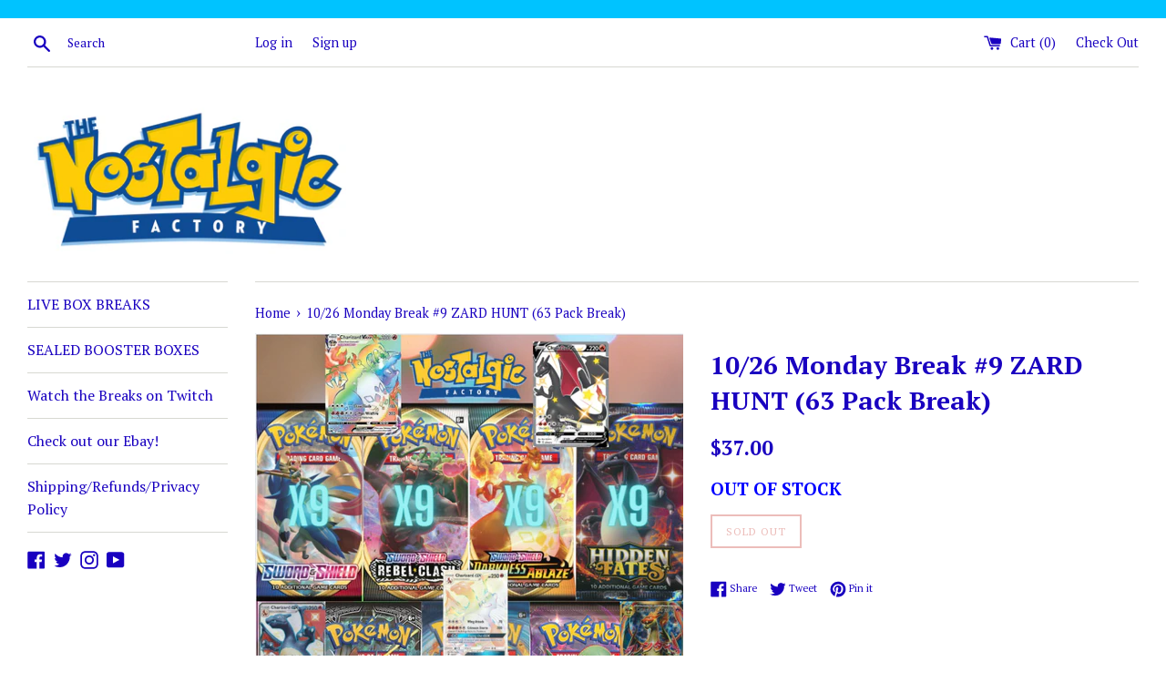

--- FILE ---
content_type: text/html; charset=utf-8
request_url: https://www.nostalgicfactory.com/products/10-26-monday-break-9-zard-hunt-63-pack-break
body_size: 23143
content:
<!doctype html>
<!--[if IE 9]> <html class="ie9 supports-no-js" lang="en"> <![endif]-->
<!--[if (gt IE 9)|!(IE)]><!--> <html class="supports-no-js" lang="en"> <!--<![endif]-->
<head><script>GSXMLHttpRequest = XMLHttpRequest;</script>
  <meta charset="utf-8">
  <meta http-equiv="X-UA-Compatible" content="IE=edge,chrome=1">
  <meta name="viewport" content="width=device-width,initial-scale=1">
  <meta name="theme-color" content="">
  <link rel="canonical" href="https://www.nostalgicfactory.com/products/10-26-monday-break-9-zard-hunt-63-pack-break">

  

  <title>
  10/26 Monday Break #9 ZARD HUNT (63 Pack Break) &ndash; The Nostalgic Factory 
  </title>

  
    <meta name="description" content="YOU ARE NOT PURCHASING SEALED POKEMON PACKS! PLEASE  ASK ANY AND ALL QUESTIONS BEFORE MAKING ANY PURCHASES!THIS BREAK INCLUDES THE FOLLOWING PACKS:-9 Champions Path Packs-9 Darkness Ablaze Packs-9 Rebel Clash Packs-9 Sword &amp;amp; Shield Packs-9 Hidden Fates Packs-9 Burning Shadows Packs-9 Evolutions Packs-2 Mystery Priz">
  

  <!-- /snippets/social-meta-tags.liquid -->




<meta property="og:site_name" content="The Nostalgic Factory ">
<meta property="og:url" content="https://www.nostalgicfactory.com/products/10-26-monday-break-9-zard-hunt-63-pack-break">
<meta property="og:title" content="10/26 Monday Break #9 ZARD HUNT (63 Pack Break)">
<meta property="og:type" content="product">
<meta property="og:description" content="YOU ARE NOT PURCHASING SEALED POKEMON PACKS! PLEASE  ASK ANY AND ALL QUESTIONS BEFORE MAKING ANY PURCHASES!THIS BREAK INCLUDES THE FOLLOWING PACKS:-9 Champions Path Packs-9 Darkness Ablaze Packs-9 Rebel Clash Packs-9 Sword &amp;amp; Shield Packs-9 Hidden Fates Packs-9 Burning Shadows Packs-9 Evolutions Packs-2 Mystery Priz">

  <meta property="og:price:amount" content="37.00">
  <meta property="og:price:currency" content="USD">

<meta property="og:image" content="http://www.nostalgicfactory.com/cdn/shop/products/zard63packbreak_20ded415-d00e-49c5-82c6-c7f419d28415_1200x1200.png?v=1603733650">
<meta property="og:image:secure_url" content="https://www.nostalgicfactory.com/cdn/shop/products/zard63packbreak_20ded415-d00e-49c5-82c6-c7f419d28415_1200x1200.png?v=1603733650">


  <meta name="twitter:site" content="@TNFPokemonLIVE">

<meta name="twitter:card" content="summary_large_image">
<meta name="twitter:title" content="10/26 Monday Break #9 ZARD HUNT (63 Pack Break)">
<meta name="twitter:description" content="YOU ARE NOT PURCHASING SEALED POKEMON PACKS! PLEASE  ASK ANY AND ALL QUESTIONS BEFORE MAKING ANY PURCHASES!THIS BREAK INCLUDES THE FOLLOWING PACKS:-9 Champions Path Packs-9 Darkness Ablaze Packs-9 Rebel Clash Packs-9 Sword &amp;amp; Shield Packs-9 Hidden Fates Packs-9 Burning Shadows Packs-9 Evolutions Packs-2 Mystery Priz">


  <script>
    document.documentElement.className = document.documentElement.className.replace('supports-no-js', 'supports-js');

    var theme = {
      mapStrings: {
        addressError: "Error looking up that address",
        addressNoResults: "No results for that address",
        addressQueryLimit: "You have exceeded the Google API usage limit. Consider upgrading to a \u003ca href=\"https:\/\/developers.google.com\/maps\/premium\/usage-limits\"\u003ePremium Plan\u003c\/a\u003e.",
        authError: "There was a problem authenticating your Google Maps account."
      }
    }
  </script>

  <link href="//www.nostalgicfactory.com/cdn/shop/t/5/assets/theme.scss.css?v=75176974868764795831701709715" rel="stylesheet" type="text/css" media="all" />

  <!-- Google Fonts -->
  
    
    
    <link href="//fonts.googleapis.com/css?family=PT+Serif:400,700" rel="stylesheet" type="text/css" media="all" />
  
  
    
  

  <script>window.performance && window.performance.mark && window.performance.mark('shopify.content_for_header.start');</script><meta id="shopify-digital-wallet" name="shopify-digital-wallet" content="/19152865/digital_wallets/dialog">
<meta name="shopify-checkout-api-token" content="7d904bd07e5a9b9533a740541bd4ef01">
<meta id="in-context-paypal-metadata" data-shop-id="19152865" data-venmo-supported="true" data-environment="production" data-locale="en_US" data-paypal-v4="true" data-currency="USD">
<link rel="alternate" type="application/json+oembed" href="https://www.nostalgicfactory.com/products/10-26-monday-break-9-zard-hunt-63-pack-break.oembed">
<script async="async" src="/checkouts/internal/preloads.js?locale=en-US"></script>
<script id="shopify-features" type="application/json">{"accessToken":"7d904bd07e5a9b9533a740541bd4ef01","betas":["rich-media-storefront-analytics"],"domain":"www.nostalgicfactory.com","predictiveSearch":true,"shopId":19152865,"locale":"en"}</script>
<script>var Shopify = Shopify || {};
Shopify.shop = "the-nostalgic-factory.myshopify.com";
Shopify.locale = "en";
Shopify.currency = {"active":"USD","rate":"1.0"};
Shopify.country = "US";
Shopify.theme = {"name":"Simple","id":866025485,"schema_name":"Simple","schema_version":"4.1.0","theme_store_id":578,"role":"main"};
Shopify.theme.handle = "null";
Shopify.theme.style = {"id":null,"handle":null};
Shopify.cdnHost = "www.nostalgicfactory.com/cdn";
Shopify.routes = Shopify.routes || {};
Shopify.routes.root = "/";</script>
<script type="module">!function(o){(o.Shopify=o.Shopify||{}).modules=!0}(window);</script>
<script>!function(o){function n(){var o=[];function n(){o.push(Array.prototype.slice.apply(arguments))}return n.q=o,n}var t=o.Shopify=o.Shopify||{};t.loadFeatures=n(),t.autoloadFeatures=n()}(window);</script>
<script id="shop-js-analytics" type="application/json">{"pageType":"product"}</script>
<script defer="defer" async type="module" src="//www.nostalgicfactory.com/cdn/shopifycloud/shop-js/modules/v2/client.init-shop-cart-sync_IZsNAliE.en.esm.js"></script>
<script defer="defer" async type="module" src="//www.nostalgicfactory.com/cdn/shopifycloud/shop-js/modules/v2/chunk.common_0OUaOowp.esm.js"></script>
<script type="module">
  await import("//www.nostalgicfactory.com/cdn/shopifycloud/shop-js/modules/v2/client.init-shop-cart-sync_IZsNAliE.en.esm.js");
await import("//www.nostalgicfactory.com/cdn/shopifycloud/shop-js/modules/v2/chunk.common_0OUaOowp.esm.js");

  window.Shopify.SignInWithShop?.initShopCartSync?.({"fedCMEnabled":true,"windoidEnabled":true});

</script>
<script>(function() {
  var isLoaded = false;
  function asyncLoad() {
    if (isLoaded) return;
    isLoaded = true;
    var urls = ["https:\/\/cdn.kilatechapps.com\/media\/countdownbar\/19152865.min.js?shop=the-nostalgic-factory.myshopify.com","\/\/cdn.shopify.com\/proxy\/c0a4e4be4068709341c683c3bf11667be22b226ef56b83f7a8e790e54ac22276\/forms-akamai.smsbump.com\/634596\/form_194828.js?ver=1749567716\u0026shop=the-nostalgic-factory.myshopify.com\u0026sp-cache-control=cHVibGljLCBtYXgtYWdlPTkwMA"];
    for (var i = 0; i < urls.length; i++) {
      var s = document.createElement('script');
      s.type = 'text/javascript';
      s.async = true;
      s.src = urls[i];
      var x = document.getElementsByTagName('script')[0];
      x.parentNode.insertBefore(s, x);
    }
  };
  if(window.attachEvent) {
    window.attachEvent('onload', asyncLoad);
  } else {
    window.addEventListener('load', asyncLoad, false);
  }
})();</script>
<script id="__st">var __st={"a":19152865,"offset":-21600,"reqid":"02448297-639a-4506-93ac-65d19dc6505f-1768465064","pageurl":"www.nostalgicfactory.com\/products\/10-26-monday-break-9-zard-hunt-63-pack-break","u":"060861875172","p":"product","rtyp":"product","rid":5999977169072};</script>
<script>window.ShopifyPaypalV4VisibilityTracking = true;</script>
<script id="captcha-bootstrap">!function(){'use strict';const t='contact',e='account',n='new_comment',o=[[t,t],['blogs',n],['comments',n],[t,'customer']],c=[[e,'customer_login'],[e,'guest_login'],[e,'recover_customer_password'],[e,'create_customer']],r=t=>t.map((([t,e])=>`form[action*='/${t}']:not([data-nocaptcha='true']) input[name='form_type'][value='${e}']`)).join(','),a=t=>()=>t?[...document.querySelectorAll(t)].map((t=>t.form)):[];function s(){const t=[...o],e=r(t);return a(e)}const i='password',u='form_key',d=['recaptcha-v3-token','g-recaptcha-response','h-captcha-response',i],f=()=>{try{return window.sessionStorage}catch{return}},m='__shopify_v',_=t=>t.elements[u];function p(t,e,n=!1){try{const o=window.sessionStorage,c=JSON.parse(o.getItem(e)),{data:r}=function(t){const{data:e,action:n}=t;return t[m]||n?{data:e,action:n}:{data:t,action:n}}(c);for(const[e,n]of Object.entries(r))t.elements[e]&&(t.elements[e].value=n);n&&o.removeItem(e)}catch(o){console.error('form repopulation failed',{error:o})}}const l='form_type',E='cptcha';function T(t){t.dataset[E]=!0}const w=window,h=w.document,L='Shopify',v='ce_forms',y='captcha';let A=!1;((t,e)=>{const n=(g='f06e6c50-85a8-45c8-87d0-21a2b65856fe',I='https://cdn.shopify.com/shopifycloud/storefront-forms-hcaptcha/ce_storefront_forms_captcha_hcaptcha.v1.5.2.iife.js',D={infoText:'Protected by hCaptcha',privacyText:'Privacy',termsText:'Terms'},(t,e,n)=>{const o=w[L][v],c=o.bindForm;if(c)return c(t,g,e,D).then(n);var r;o.q.push([[t,g,e,D],n]),r=I,A||(h.body.append(Object.assign(h.createElement('script'),{id:'captcha-provider',async:!0,src:r})),A=!0)});var g,I,D;w[L]=w[L]||{},w[L][v]=w[L][v]||{},w[L][v].q=[],w[L][y]=w[L][y]||{},w[L][y].protect=function(t,e){n(t,void 0,e),T(t)},Object.freeze(w[L][y]),function(t,e,n,w,h,L){const[v,y,A,g]=function(t,e,n){const i=e?o:[],u=t?c:[],d=[...i,...u],f=r(d),m=r(i),_=r(d.filter((([t,e])=>n.includes(e))));return[a(f),a(m),a(_),s()]}(w,h,L),I=t=>{const e=t.target;return e instanceof HTMLFormElement?e:e&&e.form},D=t=>v().includes(t);t.addEventListener('submit',(t=>{const e=I(t);if(!e)return;const n=D(e)&&!e.dataset.hcaptchaBound&&!e.dataset.recaptchaBound,o=_(e),c=g().includes(e)&&(!o||!o.value);(n||c)&&t.preventDefault(),c&&!n&&(function(t){try{if(!f())return;!function(t){const e=f();if(!e)return;const n=_(t);if(!n)return;const o=n.value;o&&e.removeItem(o)}(t);const e=Array.from(Array(32),(()=>Math.random().toString(36)[2])).join('');!function(t,e){_(t)||t.append(Object.assign(document.createElement('input'),{type:'hidden',name:u})),t.elements[u].value=e}(t,e),function(t,e){const n=f();if(!n)return;const o=[...t.querySelectorAll(`input[type='${i}']`)].map((({name:t})=>t)),c=[...d,...o],r={};for(const[a,s]of new FormData(t).entries())c.includes(a)||(r[a]=s);n.setItem(e,JSON.stringify({[m]:1,action:t.action,data:r}))}(t,e)}catch(e){console.error('failed to persist form',e)}}(e),e.submit())}));const S=(t,e)=>{t&&!t.dataset[E]&&(n(t,e.some((e=>e===t))),T(t))};for(const o of['focusin','change'])t.addEventListener(o,(t=>{const e=I(t);D(e)&&S(e,y())}));const B=e.get('form_key'),M=e.get(l),P=B&&M;t.addEventListener('DOMContentLoaded',(()=>{const t=y();if(P)for(const e of t)e.elements[l].value===M&&p(e,B);[...new Set([...A(),...v().filter((t=>'true'===t.dataset.shopifyCaptcha))])].forEach((e=>S(e,t)))}))}(h,new URLSearchParams(w.location.search),n,t,e,['guest_login'])})(!0,!0)}();</script>
<script integrity="sha256-4kQ18oKyAcykRKYeNunJcIwy7WH5gtpwJnB7kiuLZ1E=" data-source-attribution="shopify.loadfeatures" defer="defer" src="//www.nostalgicfactory.com/cdn/shopifycloud/storefront/assets/storefront/load_feature-a0a9edcb.js" crossorigin="anonymous"></script>
<script data-source-attribution="shopify.dynamic_checkout.dynamic.init">var Shopify=Shopify||{};Shopify.PaymentButton=Shopify.PaymentButton||{isStorefrontPortableWallets:!0,init:function(){window.Shopify.PaymentButton.init=function(){};var t=document.createElement("script");t.src="https://www.nostalgicfactory.com/cdn/shopifycloud/portable-wallets/latest/portable-wallets.en.js",t.type="module",document.head.appendChild(t)}};
</script>
<script data-source-attribution="shopify.dynamic_checkout.buyer_consent">
  function portableWalletsHideBuyerConsent(e){var t=document.getElementById("shopify-buyer-consent"),n=document.getElementById("shopify-subscription-policy-button");t&&n&&(t.classList.add("hidden"),t.setAttribute("aria-hidden","true"),n.removeEventListener("click",e))}function portableWalletsShowBuyerConsent(e){var t=document.getElementById("shopify-buyer-consent"),n=document.getElementById("shopify-subscription-policy-button");t&&n&&(t.classList.remove("hidden"),t.removeAttribute("aria-hidden"),n.addEventListener("click",e))}window.Shopify?.PaymentButton&&(window.Shopify.PaymentButton.hideBuyerConsent=portableWalletsHideBuyerConsent,window.Shopify.PaymentButton.showBuyerConsent=portableWalletsShowBuyerConsent);
</script>
<script data-source-attribution="shopify.dynamic_checkout.cart.bootstrap">document.addEventListener("DOMContentLoaded",(function(){function t(){return document.querySelector("shopify-accelerated-checkout-cart, shopify-accelerated-checkout")}if(t())Shopify.PaymentButton.init();else{new MutationObserver((function(e,n){t()&&(Shopify.PaymentButton.init(),n.disconnect())})).observe(document.body,{childList:!0,subtree:!0})}}));
</script>
<link id="shopify-accelerated-checkout-styles" rel="stylesheet" media="screen" href="https://www.nostalgicfactory.com/cdn/shopifycloud/portable-wallets/latest/accelerated-checkout-backwards-compat.css" crossorigin="anonymous">
<style id="shopify-accelerated-checkout-cart">
        #shopify-buyer-consent {
  margin-top: 1em;
  display: inline-block;
  width: 100%;
}

#shopify-buyer-consent.hidden {
  display: none;
}

#shopify-subscription-policy-button {
  background: none;
  border: none;
  padding: 0;
  text-decoration: underline;
  font-size: inherit;
  cursor: pointer;
}

#shopify-subscription-policy-button::before {
  box-shadow: none;
}

      </style>

<script>window.performance && window.performance.mark && window.performance.mark('shopify.content_for_header.end');</script>

  <script src="//www.nostalgicfactory.com/cdn/shop/t/5/assets/jquery-1.11.0.min.js?v=32460426840832490021518579872" type="text/javascript"></script>
  <script src="//www.nostalgicfactory.com/cdn/shop/t/5/assets/modernizr.min.js?v=44044439420609591321518579872" type="text/javascript"></script>

  <!--[if (gt IE 9)|!(IE)]><!--><script src="//www.nostalgicfactory.com/cdn/shop/t/5/assets/lazysizes.min.js?v=71745035489482760341518579872" async="async"></script><!--<![endif]-->
  <!--[if lte IE 9]><script src="//www.nostalgicfactory.com/cdn/shop/t/5/assets/lazysizes.min.js?v=71745035489482760341518579872"></script><![endif]-->

  
<!-- GSSTART Infinite Scroll code start. Do not change -->  <script type="text/javascript" src="https://gravity-apps.com/shopify/js/shopify/infinitescroll2778.js?v=gsd0693a7b5fb9fcca8b8093f855d020c0"></script>  <!-- nfinite Scroll code end. Do not change GSEND -->

<!-- GS-Inventory Start. Do not change -->
  
  <script class="gsinvProdScript">
    gsInventoryDefaultV = "37270701506736";
    cntImages = 0;
    gsInventoryQty = {};
    gsIncoming = {};    
    gsIncomingDate = {};
    gsInventoryContinue = {};
    gssiproductUrl = "10-26-monday-break-9-zard-hunt-63-pack-break";
     gsInventoryQty[37270701506736] =  0  ; gsIncomingDate[37270701506736] = ''; gsInventoryContinue[37270701506736] = 'deny'; gsIncoming[37270701506736] =  false  ; cntImages++;     
  </script>

<script class="gsinvdata">
                             
  </script>

<script async type="text/javascript" src="https://gravity-apps.com/showinventory/js/shopify/gsinventory4920.js?v=06334caa836c42b824fab772dd9f3652"></script>
<!-- GS-Inventory End. Do not change  --><link href="https://monorail-edge.shopifysvc.com" rel="dns-prefetch">
<script>(function(){if ("sendBeacon" in navigator && "performance" in window) {try {var session_token_from_headers = performance.getEntriesByType('navigation')[0].serverTiming.find(x => x.name == '_s').description;} catch {var session_token_from_headers = undefined;}var session_cookie_matches = document.cookie.match(/_shopify_s=([^;]*)/);var session_token_from_cookie = session_cookie_matches && session_cookie_matches.length === 2 ? session_cookie_matches[1] : "";var session_token = session_token_from_headers || session_token_from_cookie || "";function handle_abandonment_event(e) {var entries = performance.getEntries().filter(function(entry) {return /monorail-edge.shopifysvc.com/.test(entry.name);});if (!window.abandonment_tracked && entries.length === 0) {window.abandonment_tracked = true;var currentMs = Date.now();var navigation_start = performance.timing.navigationStart;var payload = {shop_id: 19152865,url: window.location.href,navigation_start,duration: currentMs - navigation_start,session_token,page_type: "product"};window.navigator.sendBeacon("https://monorail-edge.shopifysvc.com/v1/produce", JSON.stringify({schema_id: "online_store_buyer_site_abandonment/1.1",payload: payload,metadata: {event_created_at_ms: currentMs,event_sent_at_ms: currentMs}}));}}window.addEventListener('pagehide', handle_abandonment_event);}}());</script>
<script id="web-pixels-manager-setup">(function e(e,d,r,n,o){if(void 0===o&&(o={}),!Boolean(null===(a=null===(i=window.Shopify)||void 0===i?void 0:i.analytics)||void 0===a?void 0:a.replayQueue)){var i,a;window.Shopify=window.Shopify||{};var t=window.Shopify;t.analytics=t.analytics||{};var s=t.analytics;s.replayQueue=[],s.publish=function(e,d,r){return s.replayQueue.push([e,d,r]),!0};try{self.performance.mark("wpm:start")}catch(e){}var l=function(){var e={modern:/Edge?\/(1{2}[4-9]|1[2-9]\d|[2-9]\d{2}|\d{4,})\.\d+(\.\d+|)|Firefox\/(1{2}[4-9]|1[2-9]\d|[2-9]\d{2}|\d{4,})\.\d+(\.\d+|)|Chrom(ium|e)\/(9{2}|\d{3,})\.\d+(\.\d+|)|(Maci|X1{2}).+ Version\/(15\.\d+|(1[6-9]|[2-9]\d|\d{3,})\.\d+)([,.]\d+|)( \(\w+\)|)( Mobile\/\w+|) Safari\/|Chrome.+OPR\/(9{2}|\d{3,})\.\d+\.\d+|(CPU[ +]OS|iPhone[ +]OS|CPU[ +]iPhone|CPU IPhone OS|CPU iPad OS)[ +]+(15[._]\d+|(1[6-9]|[2-9]\d|\d{3,})[._]\d+)([._]\d+|)|Android:?[ /-](13[3-9]|1[4-9]\d|[2-9]\d{2}|\d{4,})(\.\d+|)(\.\d+|)|Android.+Firefox\/(13[5-9]|1[4-9]\d|[2-9]\d{2}|\d{4,})\.\d+(\.\d+|)|Android.+Chrom(ium|e)\/(13[3-9]|1[4-9]\d|[2-9]\d{2}|\d{4,})\.\d+(\.\d+|)|SamsungBrowser\/([2-9]\d|\d{3,})\.\d+/,legacy:/Edge?\/(1[6-9]|[2-9]\d|\d{3,})\.\d+(\.\d+|)|Firefox\/(5[4-9]|[6-9]\d|\d{3,})\.\d+(\.\d+|)|Chrom(ium|e)\/(5[1-9]|[6-9]\d|\d{3,})\.\d+(\.\d+|)([\d.]+$|.*Safari\/(?![\d.]+ Edge\/[\d.]+$))|(Maci|X1{2}).+ Version\/(10\.\d+|(1[1-9]|[2-9]\d|\d{3,})\.\d+)([,.]\d+|)( \(\w+\)|)( Mobile\/\w+|) Safari\/|Chrome.+OPR\/(3[89]|[4-9]\d|\d{3,})\.\d+\.\d+|(CPU[ +]OS|iPhone[ +]OS|CPU[ +]iPhone|CPU IPhone OS|CPU iPad OS)[ +]+(10[._]\d+|(1[1-9]|[2-9]\d|\d{3,})[._]\d+)([._]\d+|)|Android:?[ /-](13[3-9]|1[4-9]\d|[2-9]\d{2}|\d{4,})(\.\d+|)(\.\d+|)|Mobile Safari.+OPR\/([89]\d|\d{3,})\.\d+\.\d+|Android.+Firefox\/(13[5-9]|1[4-9]\d|[2-9]\d{2}|\d{4,})\.\d+(\.\d+|)|Android.+Chrom(ium|e)\/(13[3-9]|1[4-9]\d|[2-9]\d{2}|\d{4,})\.\d+(\.\d+|)|Android.+(UC? ?Browser|UCWEB|U3)[ /]?(15\.([5-9]|\d{2,})|(1[6-9]|[2-9]\d|\d{3,})\.\d+)\.\d+|SamsungBrowser\/(5\.\d+|([6-9]|\d{2,})\.\d+)|Android.+MQ{2}Browser\/(14(\.(9|\d{2,})|)|(1[5-9]|[2-9]\d|\d{3,})(\.\d+|))(\.\d+|)|K[Aa][Ii]OS\/(3\.\d+|([4-9]|\d{2,})\.\d+)(\.\d+|)/},d=e.modern,r=e.legacy,n=navigator.userAgent;return n.match(d)?"modern":n.match(r)?"legacy":"unknown"}(),u="modern"===l?"modern":"legacy",c=(null!=n?n:{modern:"",legacy:""})[u],f=function(e){return[e.baseUrl,"/wpm","/b",e.hashVersion,"modern"===e.buildTarget?"m":"l",".js"].join("")}({baseUrl:d,hashVersion:r,buildTarget:u}),m=function(e){var d=e.version,r=e.bundleTarget,n=e.surface,o=e.pageUrl,i=e.monorailEndpoint;return{emit:function(e){var a=e.status,t=e.errorMsg,s=(new Date).getTime(),l=JSON.stringify({metadata:{event_sent_at_ms:s},events:[{schema_id:"web_pixels_manager_load/3.1",payload:{version:d,bundle_target:r,page_url:o,status:a,surface:n,error_msg:t},metadata:{event_created_at_ms:s}}]});if(!i)return console&&console.warn&&console.warn("[Web Pixels Manager] No Monorail endpoint provided, skipping logging."),!1;try{return self.navigator.sendBeacon.bind(self.navigator)(i,l)}catch(e){}var u=new XMLHttpRequest;try{return u.open("POST",i,!0),u.setRequestHeader("Content-Type","text/plain"),u.send(l),!0}catch(e){return console&&console.warn&&console.warn("[Web Pixels Manager] Got an unhandled error while logging to Monorail."),!1}}}}({version:r,bundleTarget:l,surface:e.surface,pageUrl:self.location.href,monorailEndpoint:e.monorailEndpoint});try{o.browserTarget=l,function(e){var d=e.src,r=e.async,n=void 0===r||r,o=e.onload,i=e.onerror,a=e.sri,t=e.scriptDataAttributes,s=void 0===t?{}:t,l=document.createElement("script"),u=document.querySelector("head"),c=document.querySelector("body");if(l.async=n,l.src=d,a&&(l.integrity=a,l.crossOrigin="anonymous"),s)for(var f in s)if(Object.prototype.hasOwnProperty.call(s,f))try{l.dataset[f]=s[f]}catch(e){}if(o&&l.addEventListener("load",o),i&&l.addEventListener("error",i),u)u.appendChild(l);else{if(!c)throw new Error("Did not find a head or body element to append the script");c.appendChild(l)}}({src:f,async:!0,onload:function(){if(!function(){var e,d;return Boolean(null===(d=null===(e=window.Shopify)||void 0===e?void 0:e.analytics)||void 0===d?void 0:d.initialized)}()){var d=window.webPixelsManager.init(e)||void 0;if(d){var r=window.Shopify.analytics;r.replayQueue.forEach((function(e){var r=e[0],n=e[1],o=e[2];d.publishCustomEvent(r,n,o)})),r.replayQueue=[],r.publish=d.publishCustomEvent,r.visitor=d.visitor,r.initialized=!0}}},onerror:function(){return m.emit({status:"failed",errorMsg:"".concat(f," has failed to load")})},sri:function(e){var d=/^sha384-[A-Za-z0-9+/=]+$/;return"string"==typeof e&&d.test(e)}(c)?c:"",scriptDataAttributes:o}),m.emit({status:"loading"})}catch(e){m.emit({status:"failed",errorMsg:(null==e?void 0:e.message)||"Unknown error"})}}})({shopId: 19152865,storefrontBaseUrl: "https://www.nostalgicfactory.com",extensionsBaseUrl: "https://extensions.shopifycdn.com/cdn/shopifycloud/web-pixels-manager",monorailEndpoint: "https://monorail-edge.shopifysvc.com/unstable/produce_batch",surface: "storefront-renderer",enabledBetaFlags: ["2dca8a86"],webPixelsConfigList: [{"id":"65568986","eventPayloadVersion":"v1","runtimeContext":"LAX","scriptVersion":"1","type":"CUSTOM","privacyPurposes":["ANALYTICS"],"name":"Google Analytics tag (migrated)"},{"id":"shopify-app-pixel","configuration":"{}","eventPayloadVersion":"v1","runtimeContext":"STRICT","scriptVersion":"0450","apiClientId":"shopify-pixel","type":"APP","privacyPurposes":["ANALYTICS","MARKETING"]},{"id":"shopify-custom-pixel","eventPayloadVersion":"v1","runtimeContext":"LAX","scriptVersion":"0450","apiClientId":"shopify-pixel","type":"CUSTOM","privacyPurposes":["ANALYTICS","MARKETING"]}],isMerchantRequest: false,initData: {"shop":{"name":"The Nostalgic Factory ","paymentSettings":{"currencyCode":"USD"},"myshopifyDomain":"the-nostalgic-factory.myshopify.com","countryCode":"US","storefrontUrl":"https:\/\/www.nostalgicfactory.com"},"customer":null,"cart":null,"checkout":null,"productVariants":[{"price":{"amount":37.0,"currencyCode":"USD"},"product":{"title":"10\/26 Monday Break #9 ZARD HUNT (63 Pack Break)","vendor":"The Nostalgic Factory","id":"5999977169072","untranslatedTitle":"10\/26 Monday Break #9 ZARD HUNT (63 Pack Break)","url":"\/products\/10-26-monday-break-9-zard-hunt-63-pack-break","type":""},"id":"37270701506736","image":{"src":"\/\/www.nostalgicfactory.com\/cdn\/shop\/products\/zard63packbreak_20ded415-d00e-49c5-82c6-c7f419d28415.png?v=1603733650"},"sku":null,"title":"Default Title","untranslatedTitle":"Default Title"}],"purchasingCompany":null},},"https://www.nostalgicfactory.com/cdn","7cecd0b6w90c54c6cpe92089d5m57a67346",{"modern":"","legacy":""},{"shopId":"19152865","storefrontBaseUrl":"https:\/\/www.nostalgicfactory.com","extensionBaseUrl":"https:\/\/extensions.shopifycdn.com\/cdn\/shopifycloud\/web-pixels-manager","surface":"storefront-renderer","enabledBetaFlags":"[\"2dca8a86\"]","isMerchantRequest":"false","hashVersion":"7cecd0b6w90c54c6cpe92089d5m57a67346","publish":"custom","events":"[[\"page_viewed\",{}],[\"product_viewed\",{\"productVariant\":{\"price\":{\"amount\":37.0,\"currencyCode\":\"USD\"},\"product\":{\"title\":\"10\/26 Monday Break #9 ZARD HUNT (63 Pack Break)\",\"vendor\":\"The Nostalgic Factory\",\"id\":\"5999977169072\",\"untranslatedTitle\":\"10\/26 Monday Break #9 ZARD HUNT (63 Pack Break)\",\"url\":\"\/products\/10-26-monday-break-9-zard-hunt-63-pack-break\",\"type\":\"\"},\"id\":\"37270701506736\",\"image\":{\"src\":\"\/\/www.nostalgicfactory.com\/cdn\/shop\/products\/zard63packbreak_20ded415-d00e-49c5-82c6-c7f419d28415.png?v=1603733650\"},\"sku\":null,\"title\":\"Default Title\",\"untranslatedTitle\":\"Default Title\"}}]]"});</script><script>
  window.ShopifyAnalytics = window.ShopifyAnalytics || {};
  window.ShopifyAnalytics.meta = window.ShopifyAnalytics.meta || {};
  window.ShopifyAnalytics.meta.currency = 'USD';
  var meta = {"product":{"id":5999977169072,"gid":"gid:\/\/shopify\/Product\/5999977169072","vendor":"The Nostalgic Factory","type":"","handle":"10-26-monday-break-9-zard-hunt-63-pack-break","variants":[{"id":37270701506736,"price":3700,"name":"10\/26 Monday Break #9 ZARD HUNT (63 Pack Break)","public_title":null,"sku":null}],"remote":false},"page":{"pageType":"product","resourceType":"product","resourceId":5999977169072,"requestId":"02448297-639a-4506-93ac-65d19dc6505f-1768465064"}};
  for (var attr in meta) {
    window.ShopifyAnalytics.meta[attr] = meta[attr];
  }
</script>
<script class="analytics">
  (function () {
    var customDocumentWrite = function(content) {
      var jquery = null;

      if (window.jQuery) {
        jquery = window.jQuery;
      } else if (window.Checkout && window.Checkout.$) {
        jquery = window.Checkout.$;
      }

      if (jquery) {
        jquery('body').append(content);
      }
    };

    var hasLoggedConversion = function(token) {
      if (token) {
        return document.cookie.indexOf('loggedConversion=' + token) !== -1;
      }
      return false;
    }

    var setCookieIfConversion = function(token) {
      if (token) {
        var twoMonthsFromNow = new Date(Date.now());
        twoMonthsFromNow.setMonth(twoMonthsFromNow.getMonth() + 2);

        document.cookie = 'loggedConversion=' + token + '; expires=' + twoMonthsFromNow;
      }
    }

    var trekkie = window.ShopifyAnalytics.lib = window.trekkie = window.trekkie || [];
    if (trekkie.integrations) {
      return;
    }
    trekkie.methods = [
      'identify',
      'page',
      'ready',
      'track',
      'trackForm',
      'trackLink'
    ];
    trekkie.factory = function(method) {
      return function() {
        var args = Array.prototype.slice.call(arguments);
        args.unshift(method);
        trekkie.push(args);
        return trekkie;
      };
    };
    for (var i = 0; i < trekkie.methods.length; i++) {
      var key = trekkie.methods[i];
      trekkie[key] = trekkie.factory(key);
    }
    trekkie.load = function(config) {
      trekkie.config = config || {};
      trekkie.config.initialDocumentCookie = document.cookie;
      var first = document.getElementsByTagName('script')[0];
      var script = document.createElement('script');
      script.type = 'text/javascript';
      script.onerror = function(e) {
        var scriptFallback = document.createElement('script');
        scriptFallback.type = 'text/javascript';
        scriptFallback.onerror = function(error) {
                var Monorail = {
      produce: function produce(monorailDomain, schemaId, payload) {
        var currentMs = new Date().getTime();
        var event = {
          schema_id: schemaId,
          payload: payload,
          metadata: {
            event_created_at_ms: currentMs,
            event_sent_at_ms: currentMs
          }
        };
        return Monorail.sendRequest("https://" + monorailDomain + "/v1/produce", JSON.stringify(event));
      },
      sendRequest: function sendRequest(endpointUrl, payload) {
        // Try the sendBeacon API
        if (window && window.navigator && typeof window.navigator.sendBeacon === 'function' && typeof window.Blob === 'function' && !Monorail.isIos12()) {
          var blobData = new window.Blob([payload], {
            type: 'text/plain'
          });

          if (window.navigator.sendBeacon(endpointUrl, blobData)) {
            return true;
          } // sendBeacon was not successful

        } // XHR beacon

        var xhr = new XMLHttpRequest();

        try {
          xhr.open('POST', endpointUrl);
          xhr.setRequestHeader('Content-Type', 'text/plain');
          xhr.send(payload);
        } catch (e) {
          console.log(e);
        }

        return false;
      },
      isIos12: function isIos12() {
        return window.navigator.userAgent.lastIndexOf('iPhone; CPU iPhone OS 12_') !== -1 || window.navigator.userAgent.lastIndexOf('iPad; CPU OS 12_') !== -1;
      }
    };
    Monorail.produce('monorail-edge.shopifysvc.com',
      'trekkie_storefront_load_errors/1.1',
      {shop_id: 19152865,
      theme_id: 866025485,
      app_name: "storefront",
      context_url: window.location.href,
      source_url: "//www.nostalgicfactory.com/cdn/s/trekkie.storefront.55c6279c31a6628627b2ba1c5ff367020da294e2.min.js"});

        };
        scriptFallback.async = true;
        scriptFallback.src = '//www.nostalgicfactory.com/cdn/s/trekkie.storefront.55c6279c31a6628627b2ba1c5ff367020da294e2.min.js';
        first.parentNode.insertBefore(scriptFallback, first);
      };
      script.async = true;
      script.src = '//www.nostalgicfactory.com/cdn/s/trekkie.storefront.55c6279c31a6628627b2ba1c5ff367020da294e2.min.js';
      first.parentNode.insertBefore(script, first);
    };
    trekkie.load(
      {"Trekkie":{"appName":"storefront","development":false,"defaultAttributes":{"shopId":19152865,"isMerchantRequest":null,"themeId":866025485,"themeCityHash":"8877118058879899865","contentLanguage":"en","currency":"USD","eventMetadataId":"80770928-02e5-400c-8f26-e7c867f5fa38"},"isServerSideCookieWritingEnabled":true,"monorailRegion":"shop_domain","enabledBetaFlags":["65f19447"]},"Session Attribution":{},"S2S":{"facebookCapiEnabled":false,"source":"trekkie-storefront-renderer","apiClientId":580111}}
    );

    var loaded = false;
    trekkie.ready(function() {
      if (loaded) return;
      loaded = true;

      window.ShopifyAnalytics.lib = window.trekkie;

      var originalDocumentWrite = document.write;
      document.write = customDocumentWrite;
      try { window.ShopifyAnalytics.merchantGoogleAnalytics.call(this); } catch(error) {};
      document.write = originalDocumentWrite;

      window.ShopifyAnalytics.lib.page(null,{"pageType":"product","resourceType":"product","resourceId":5999977169072,"requestId":"02448297-639a-4506-93ac-65d19dc6505f-1768465064","shopifyEmitted":true});

      var match = window.location.pathname.match(/checkouts\/(.+)\/(thank_you|post_purchase)/)
      var token = match? match[1]: undefined;
      if (!hasLoggedConversion(token)) {
        setCookieIfConversion(token);
        window.ShopifyAnalytics.lib.track("Viewed Product",{"currency":"USD","variantId":37270701506736,"productId":5999977169072,"productGid":"gid:\/\/shopify\/Product\/5999977169072","name":"10\/26 Monday Break #9 ZARD HUNT (63 Pack Break)","price":"37.00","sku":null,"brand":"The Nostalgic Factory","variant":null,"category":"","nonInteraction":true,"remote":false},undefined,undefined,{"shopifyEmitted":true});
      window.ShopifyAnalytics.lib.track("monorail:\/\/trekkie_storefront_viewed_product\/1.1",{"currency":"USD","variantId":37270701506736,"productId":5999977169072,"productGid":"gid:\/\/shopify\/Product\/5999977169072","name":"10\/26 Monday Break #9 ZARD HUNT (63 Pack Break)","price":"37.00","sku":null,"brand":"The Nostalgic Factory","variant":null,"category":"","nonInteraction":true,"remote":false,"referer":"https:\/\/www.nostalgicfactory.com\/products\/10-26-monday-break-9-zard-hunt-63-pack-break"});
      }
    });


        var eventsListenerScript = document.createElement('script');
        eventsListenerScript.async = true;
        eventsListenerScript.src = "//www.nostalgicfactory.com/cdn/shopifycloud/storefront/assets/shop_events_listener-3da45d37.js";
        document.getElementsByTagName('head')[0].appendChild(eventsListenerScript);

})();</script>
  <script>
  if (!window.ga || (window.ga && typeof window.ga !== 'function')) {
    window.ga = function ga() {
      (window.ga.q = window.ga.q || []).push(arguments);
      if (window.Shopify && window.Shopify.analytics && typeof window.Shopify.analytics.publish === 'function') {
        window.Shopify.analytics.publish("ga_stub_called", {}, {sendTo: "google_osp_migration"});
      }
      console.error("Shopify's Google Analytics stub called with:", Array.from(arguments), "\nSee https://help.shopify.com/manual/promoting-marketing/pixels/pixel-migration#google for more information.");
    };
    if (window.Shopify && window.Shopify.analytics && typeof window.Shopify.analytics.publish === 'function') {
      window.Shopify.analytics.publish("ga_stub_initialized", {}, {sendTo: "google_osp_migration"});
    }
  }
</script>
<script
  defer
  src="https://www.nostalgicfactory.com/cdn/shopifycloud/perf-kit/shopify-perf-kit-3.0.3.min.js"
  data-application="storefront-renderer"
  data-shop-id="19152865"
  data-render-region="gcp-us-central1"
  data-page-type="product"
  data-theme-instance-id="866025485"
  data-theme-name="Simple"
  data-theme-version="4.1.0"
  data-monorail-region="shop_domain"
  data-resource-timing-sampling-rate="10"
  data-shs="true"
  data-shs-beacon="true"
  data-shs-export-with-fetch="true"
  data-shs-logs-sample-rate="1"
  data-shs-beacon-endpoint="https://www.nostalgicfactory.com/api/collect"
></script>
</head>

<body id="10-26-monday-break-9-zard-hunt-63-pack-break" class="template-product">

  <a class="in-page-link visually-hidden skip-link" href="#MainContent">Skip to content</a>

  <div id="shopify-section-header" class="shopify-section">
  <style>
    .announcement-bar--link:hover {
      

      
        background-color: #14c8ff;
      
    }
  </style>

  
    <a href="https://www.twitch.tv/thenostalgicfactory" class="announcement-bar announcement-bar--link">
  

    <p class="announcement-bar__message site-wrapper"></p>

  
    </a>
  





  <style>
    .site-header__logo {
      width: 350px;
    }
    #HeaderLogoWrapper {
      max-width: 350px !important;
    }
  </style>


<div class="site-wrapper">
  <div class="top-bar grid">

    <div class="grid__item medium-up--one-fifth small--one-half">
      <div class="top-bar__search">
        <a href="/search" class="medium-up--hide">
          <svg aria-hidden="true" focusable="false" role="presentation" class="icon icon-search" viewBox="0 0 20 20"><path fill="#444" d="M18.64 17.02l-5.31-5.31c.81-1.08 1.26-2.43 1.26-3.87C14.5 4.06 11.44 1 7.75 1S1 4.06 1 7.75s3.06 6.75 6.75 6.75c1.44 0 2.79-.45 3.87-1.26l5.31 5.31c.45.45 1.26.54 1.71.09.45-.36.45-1.17 0-1.62zM3.25 7.75c0-2.52 1.98-4.5 4.5-4.5s4.5 1.98 4.5 4.5-1.98 4.5-4.5 4.5-4.5-1.98-4.5-4.5z"/></svg>
        </a>
        <form action="/search" method="get" class="search-bar small--hide" role="search">
          
          <button type="submit" class="search-bar__submit">
            <svg aria-hidden="true" focusable="false" role="presentation" class="icon icon-search" viewBox="0 0 20 20"><path fill="#444" d="M18.64 17.02l-5.31-5.31c.81-1.08 1.26-2.43 1.26-3.87C14.5 4.06 11.44 1 7.75 1S1 4.06 1 7.75s3.06 6.75 6.75 6.75c1.44 0 2.79-.45 3.87-1.26l5.31 5.31c.45.45 1.26.54 1.71.09.45-.36.45-1.17 0-1.62zM3.25 7.75c0-2.52 1.98-4.5 4.5-4.5s4.5 1.98 4.5 4.5-1.98 4.5-4.5 4.5-4.5-1.98-4.5-4.5z"/></svg>
            <span class="icon__fallback-text">Search</span>
          </button>
          <input type="search" name="q" class="search-bar__input" value="" placeholder="Search" aria-label="Search">
        </form>
      </div>
    </div>

    
      <div class="grid__item medium-up--two-fifths small--hide">
        <span class="customer-links small--hide">
          
            <a href="https://shopify.com/19152865/account?locale=en&amp;region_country=US" id="customer_login_link">Log in</a>
            <span class="vertical-divider"></span>
            <a href="https://shopify.com/19152865/account?locale=en" id="customer_register_link">Sign up</a>
          
        </span>
      </div>
    

    <div class="grid__item  medium-up--two-fifths  small--one-half text-right">
      <a href="/cart" class="site-header__cart">
        <svg aria-hidden="true" focusable="false" role="presentation" class="icon icon-cart" viewBox="0 0 20 20"><path fill="#444" d="M18.936 5.564c-.144-.175-.35-.207-.55-.207h-.003L6.774 4.286c-.272 0-.417.089-.491.18-.079.096-.16.263-.094.585l2.016 5.705c.163.407.642.673 1.068.673h8.401c.433 0 .854-.285.941-.725l.484-4.571c.045-.221-.015-.388-.163-.567z"/><path fill="#444" d="M17.107 12.5H7.659L4.98 4.117l-.362-1.059c-.138-.401-.292-.559-.695-.559H.924c-.411 0-.748.303-.748.714s.337.714.748.714h2.413l3.002 9.48c.126.38.295.52.942.52h9.825c.411 0 .748-.303.748-.714s-.336-.714-.748-.714zM10.424 16.23a1.498 1.498 0 1 1-2.997 0 1.498 1.498 0 0 1 2.997 0zM16.853 16.23a1.498 1.498 0 1 1-2.997 0 1.498 1.498 0 0 1 2.997 0z"/></svg>
        <span class="small--hide">
          Cart
          (<span id="CartCount">0</span>)
        </span>
      </a>
      <span class="vertical-divider small--hide"></span>
      <a href="/cart" class="site-header__cart small--hide">
        Check Out
      </a>
    </div>
  </div>

  <hr class="small--hide hr--border">

  <header class="site-header grid medium-up--grid--table" role="banner">
    <div class="grid__item small--text-center">
      <div itemscope itemtype="http://schema.org/Organization">
        

        <style>
  
  
  
    #HeaderLogo {
      max-width: 350px;
      max-height: 175.0px;
    }
    #HeaderLogoWrapper {
      max-width: 350px;
    }
  

  
</style>


        
          <div id="HeaderLogoWrapper" class="supports-js">
            <a href="/" itemprop="url" style="padding-top:50.0%; display: block;">
              <img id="HeaderLogo"
                   class="lazyload"
                   src="//www.nostalgicfactory.com/cdn/shop/files/Nostalgicfactory_final_3_83f9b269-8d16-4193-8103-52bf54b288ea_150x150.jpg?v=1705948532"
                   data-src="//www.nostalgicfactory.com/cdn/shop/files/Nostalgicfactory_final_3_83f9b269-8d16-4193-8103-52bf54b288ea_{width}x.jpg?v=1705948532"
                   data-widths="[180, 360, 540, 720, 900, 1080, 1296, 1512, 1728, 2048]"
                   data-aspectratio="0.9180790960451978"
                   data-sizes="auto"
                   alt="The Nostalgic Factory "
                   itemprop="logo">
            </a>
          </div>
          <noscript>
            
            <a href="/" itemprop="url">
              <img class="site-header__logo" src="//www.nostalgicfactory.com/cdn/shop/files/Nostalgicfactory_final_3_83f9b269-8d16-4193-8103-52bf54b288ea_350x.jpg?v=1705948532"
              srcset="//www.nostalgicfactory.com/cdn/shop/files/Nostalgicfactory_final_3_83f9b269-8d16-4193-8103-52bf54b288ea_350x.jpg?v=1705948532 1x, //www.nostalgicfactory.com/cdn/shop/files/Nostalgicfactory_final_3_83f9b269-8d16-4193-8103-52bf54b288ea_350x@2x.jpg?v=1705948532 2x"
              alt="The Nostalgic Factory "
              itemprop="logo">
            </a>
          </noscript>
          
        
      </div>
    </div>
    
      <div class="grid__item medium-up--text-right small--text-center">
        <div class="rte tagline">
          <p></p><p></p><p></p><p></p><p></p>
        </div>
      </div>
    
  </header>
</div>


</div>

    

  <div class="site-wrapper">

    <div class="grid">

      <div id="shopify-section-sidebar" class="shopify-section"><div data-section-id="sidebar" data-section-type="sidebar-section">
  <nav class="grid__item small--text-center medium-up--one-fifth" role="navigation">
    <hr class="hr--small medium-up--hide">
    <button id="ToggleMobileMenu" class="mobile-menu-icon medium-up--hide" aria-haspopup="true" aria-owns="SiteNav">
      <span class="line"></span>
      <span class="line"></span>
      <span class="line"></span>
      <span class="line"></span>
      <span class="icon__fallback-text">Menu</span>
    </button>
    <div id="SiteNav" class="site-nav" role="menu">
      <ul class="list--nav">
        
          
          
            <li class="site-nav__item">
              <a href="/collections/live-box-breaks" class="site-nav__link">LIVE BOX BREAKS</a>
            </li>
          
        
          
          
            <li class="site-nav__item">
              <a href="/collections/sealed-booster-boxes" class="site-nav__link">SEALED BOOSTER BOXES</a>
            </li>
          
        
          
          
            <li class="site-nav__item">
              <a href="https://www.twitch.tv/thenostalgicfactory" class="site-nav__link">Watch the Breaks on Twitch</a>
            </li>
          
        
          
          
            <li class="site-nav__item">
              <a href="https://www.ebay.com/sch/thenostalgicfactorypokemart/m.html?_nkw=&_armrs=1&_ipg=&_from=" class="site-nav__link">Check out our Ebay!</a>
            </li>
          
        
          
          
            <li class="site-nav__item">
              <a href="/pages/shipping-information" class="site-nav__link">Shipping/Refunds/Privacy Policy</a>
            </li>
          
        
        
          
            <li>
              <a href="/account/login" class="site-nav__link site-nav--account medium-up--hide">Log in</a>
            </li>
            <li>
              <a href="/account/register" class="site-nav__link site-nav--account medium-up--hide">Sign up</a>
            </li>
          
        
      </ul>
      <ul class="list--inline social-links">
        
          <li>
            <a href="https://www.facebook.com/TheNostalgicFactory" title="The Nostalgic Factory  on Facebook">
              <svg aria-hidden="true" focusable="false" role="presentation" class="icon icon-facebook" viewBox="0 0 20 20"><path fill="#444" d="M18.05.811q.439 0 .744.305t.305.744v16.637q0 .439-.305.744t-.744.305h-4.732v-7.221h2.415l.342-2.854h-2.757v-1.83q0-.659.293-1t1.073-.342h1.488V3.762q-.976-.098-2.171-.098-1.634 0-2.635.964t-1 2.72V9.47H7.951v2.854h2.415v7.221H1.413q-.439 0-.744-.305t-.305-.744V1.859q0-.439.305-.744T1.413.81H18.05z"/></svg>
              <span class="icon__fallback-text">Facebook</span>
            </a>
          </li>
        
        
          <li>
            <a href="https://twitter.com/TNFPokemonLIVE" title="The Nostalgic Factory  on Twitter">
              <svg aria-hidden="true" focusable="false" role="presentation" class="icon icon-twitter" viewBox="0 0 20 20"><path fill="#444" d="M19.551 4.208q-.815 1.202-1.956 2.038 0 .082.02.255t.02.255q0 1.589-.469 3.179t-1.426 3.036-2.272 2.567-3.158 1.793-3.963.672q-3.301 0-6.031-1.773.571.041.937.041 2.751 0 4.911-1.671-1.284-.02-2.292-.784T2.456 11.85q.346.082.754.082.55 0 1.039-.163-1.365-.285-2.262-1.365T1.09 7.918v-.041q.774.408 1.773.448-.795-.53-1.263-1.396t-.469-1.864q0-1.019.509-1.997 1.487 1.854 3.596 2.924T9.81 7.184q-.143-.509-.143-.897 0-1.63 1.161-2.781t2.832-1.151q.815 0 1.569.326t1.284.917q1.345-.265 2.506-.958-.428 1.386-1.732 2.18 1.243-.163 2.262-.611z"/></svg>
              <span class="icon__fallback-text">Twitter</span>
            </a>
          </li>
        
        
        
          <li>
            <a href="https://www.instagram.com/thenostalgicfactory/" title="The Nostalgic Factory  on Instagram">
              <svg aria-hidden="true" focusable="false" role="presentation" class="icon icon-instagram" viewBox="0 0 512 512"><path d="M256 49.5c67.3 0 75.2.3 101.8 1.5 24.6 1.1 37.9 5.2 46.8 8.7 11.8 4.6 20.2 10 29 18.8s14.3 17.2 18.8 29c3.4 8.9 7.6 22.2 8.7 46.8 1.2 26.6 1.5 34.5 1.5 101.8s-.3 75.2-1.5 101.8c-1.1 24.6-5.2 37.9-8.7 46.8-4.6 11.8-10 20.2-18.8 29s-17.2 14.3-29 18.8c-8.9 3.4-22.2 7.6-46.8 8.7-26.6 1.2-34.5 1.5-101.8 1.5s-75.2-.3-101.8-1.5c-24.6-1.1-37.9-5.2-46.8-8.7-11.8-4.6-20.2-10-29-18.8s-14.3-17.2-18.8-29c-3.4-8.9-7.6-22.2-8.7-46.8-1.2-26.6-1.5-34.5-1.5-101.8s.3-75.2 1.5-101.8c1.1-24.6 5.2-37.9 8.7-46.8 4.6-11.8 10-20.2 18.8-29s17.2-14.3 29-18.8c8.9-3.4 22.2-7.6 46.8-8.7 26.6-1.3 34.5-1.5 101.8-1.5m0-45.4c-68.4 0-77 .3-103.9 1.5C125.3 6.8 107 11.1 91 17.3c-16.6 6.4-30.6 15.1-44.6 29.1-14 14-22.6 28.1-29.1 44.6-6.2 16-10.5 34.3-11.7 61.2C4.4 179 4.1 187.6 4.1 256s.3 77 1.5 103.9c1.2 26.8 5.5 45.1 11.7 61.2 6.4 16.6 15.1 30.6 29.1 44.6 14 14 28.1 22.6 44.6 29.1 16 6.2 34.3 10.5 61.2 11.7 26.9 1.2 35.4 1.5 103.9 1.5s77-.3 103.9-1.5c26.8-1.2 45.1-5.5 61.2-11.7 16.6-6.4 30.6-15.1 44.6-29.1 14-14 22.6-28.1 29.1-44.6 6.2-16 10.5-34.3 11.7-61.2 1.2-26.9 1.5-35.4 1.5-103.9s-.3-77-1.5-103.9c-1.2-26.8-5.5-45.1-11.7-61.2-6.4-16.6-15.1-30.6-29.1-44.6-14-14-28.1-22.6-44.6-29.1-16-6.2-34.3-10.5-61.2-11.7-27-1.1-35.6-1.4-104-1.4z"/><path d="M256 126.6c-71.4 0-129.4 57.9-129.4 129.4s58 129.4 129.4 129.4 129.4-58 129.4-129.4-58-129.4-129.4-129.4zm0 213.4c-46.4 0-84-37.6-84-84s37.6-84 84-84 84 37.6 84 84-37.6 84-84 84z"/><circle cx="390.5" cy="121.5" r="30.2"/></svg>
              <span class="icon__fallback-text">Instagram</span>
            </a>
          </li>
        
        
        
        
        
          <li>
            <a href="https://www.youtube.com/thenostalgicfactory" title="The Nostalgic Factory  on YouTube">
              <svg aria-hidden="true" focusable="false" role="presentation" class="icon icon-youtube" viewBox="0 0 21 20"><path fill="#444" d="M-.196 15.803q0 1.23.812 2.092t1.977.861h14.946q1.165 0 1.977-.861t.812-2.092V3.909q0-1.23-.82-2.116T17.539.907H2.593q-1.148 0-1.969.886t-.82 2.116v11.894zm7.465-2.149V6.058q0-.115.066-.18.049-.016.082-.016l.082.016 7.153 3.806q.066.066.066.164 0 .066-.066.131l-7.153 3.806q-.033.033-.066.033-.066 0-.098-.033-.066-.066-.066-.131z"/></svg>
              <span class="icon__fallback-text">YouTube</span>
            </a>
          </li>
        
        
        
        
      </ul>
    </div>
    <hr class="medium-up--hide hr--small ">
  </nav>
</div>


</div>

      <main class="main-content grid__item medium-up--four-fifths" id="MainContent" role="main">
        
          <hr class="hr--border-top small--hide">
        
        
          
<nav class="breadcrumb-nav small--text-center" aria-label="You are here">
  <span itemscope itemtype="http://data-vocabulary.org/Breadcrumb">
    <a href="/" itemprop="url" title="Back to the frontpage">
      <span itemprop="title">Home</span>
    </a>
    <span class="breadcrumb-nav__separator" aria-hidden="true">›</span>
  </span>
  
    
    10/26 Monday Break #9 ZARD HUNT (63 Pack Break)
  
</nav>

        
        

<div class="sold_mainbox">






<style>
  .sold_pro{ color: #f18d00; }
  label.sold.sold_pro{ display: inline-block; }
</style>

<div id="variant-inventory" class="sold_box_sub for_product">
  
    
  
  
  
  
  
  
</div>


<script type="text/javascript">
function getParameterByName(name) {
  name = name.replace(/[\[]/, "\\[").replace(/[\]]/, "\\]");
  var regex = new RegExp("[\\?&]" + name + "=([^&#]*)"),
      results = regex.exec(location.search);
  return results === null ? "" : decodeURIComponent(results[1].replace(/\+/g, " "));
}

window.onload = function() {   
  if($(".sold_box_sub").hasClass("for_product")){
	/* Total Product In stock */
	var total_product=0;
	$(".pro_stock").each(function(){
		total_product = parseInt(total_product) + parseInt($(this).val());
	});

	if(total_product >0){
		$(".pro-inventory").prepend(total_product);
		$(".pro-inventory").show();
	}
	/* end */
  }

  if($(".sold_box_sub").hasClass("for_variant")){
    var variantId_in_URL = getParameterByName("variant");
    variantId_in_URL = $.trim(variantId_in_URL);
    if(variantId_in_URL == ""){
      var variantId = $('#selectedVariant').val();
    } else {
      variantId = variantId_in_URL;
    }
    
    /* check first variant is available or not */
    if($(".sa_"+variantId).length == 1){
      $(".sa_"+variantId).show();
    }
    var first_varitant_sold_val = $("#sa_"+variantId).val();
    first_varitant_sold_val = parseInt(first_varitant_sold_val);
    if(first_varitant_sold_val > 0){
      if($(".sa_"+variantId).length == 1){
        $(".separator").show();
      }
      $("#sa_"+variantId).show();
      $(".variant-meta").html(first_varitant_sold_val);      
      $(".sold.sold_pro").show();
    }   
    
	$(document).on("change" , ".single-option-selector" , function(){
      variantId=getParameterByName("variant");
      variantId = $.trim(variantId);
      if(variantId == ''){
        variantId = $('#selectedVariant').val();
      }

      $(".sa_variantStock").hide();
      $(".separator").hide();
      var curr_variant_available_qty_val = $(".sa_"+variantId).val();
      if($(".sa_"+variantId).length == 1){
        $(".sa_"+variantId).show();
        curr_variant_available_qty_val = parseInt(curr_variant_available_qty_val);
      }

      var curr_varitant_sold_val = $("#sa_"+variantId).val();
      curr_varitant_sold_val = parseInt(curr_varitant_sold_val);
      if(curr_varitant_sold_val > 0){	
        if($(".sa_"+variantId).length == 1){
          $(".separator").show();
        }        
        $(".variant-meta").html(curr_varitant_sold_val);
        $(".sold.sold_pro").show();
        $(".variant-meta").show();
      } else {
        $(".variant-meta").hide();
        $(".sold.sold_pro").hide();
        $(".variant-meta").html("0");
      }
    });
  }
}
</script>
</div>

<div id="shopify-section-product-template" class="shopify-section"><!-- /templates/product.liquid -->
<div itemscope itemtype="http://schema.org/Product" id="ProductSection" data-section-id="product-template" data-section-type="product-template" data-image-zoom-type="lightbox" data-show-extra-tab="false" data-extra-tab-content="" data-cart-enable-ajax="true" data-enable-history-state="true">

  <meta itemprop="name" content="10/26 Monday Break #9 ZARD HUNT (63 Pack Break)">
  <meta itemprop="url" content="https://www.nostalgicfactory.com/products/10-26-monday-break-9-zard-hunt-63-pack-break">
  <meta itemprop="image" content="//www.nostalgicfactory.com/cdn/shop/products/zard63packbreak_20ded415-d00e-49c5-82c6-c7f419d28415_grande.png?v=1603733650">

  
  
<div class="grid product-single">

    <div class="grid__item medium-up--one-half">
      
        
        
<style>
  
  
  @media screen and (min-width: 750px) { 
    #ProductImage-22297153798320 {
      max-width: 550.8474576271187px;
      max-height: 600px;
    }
    #ProductImageWrapper-22297153798320 {
      max-width: 550.8474576271187px;
    }
   } 

  
    
    @media screen and (max-width: 749px) {
      #ProductImage-22297153798320 {
        max-width: 661.0169491525425px;
        max-height: 720px;
      }
      #ProductImageWrapper-22297153798320 {
        max-width: 661.0169491525425px;
      }
    }
  
</style>


        <div id="ProductImageWrapper-22297153798320" class="product-single__featured-image-wrapper supports-js" data-image-id="22297153798320">
          <div class="product-single__photos" data-image-id="22297153798320" style="padding-top:108.92307692307692%;">
            <img id="ProductImage-22297153798320"
                 class="product-single__photo lazyload lightbox"
                 
                 src="//www.nostalgicfactory.com/cdn/shop/products/zard63packbreak_20ded415-d00e-49c5-82c6-c7f419d28415_200x200.png?v=1603733650"
                 data-src="//www.nostalgicfactory.com/cdn/shop/products/zard63packbreak_20ded415-d00e-49c5-82c6-c7f419d28415_{width}x.png?v=1603733650"
                 data-widths="[180, 360, 470, 600, 750, 940, 1080, 1296, 1512, 1728, 2048]"
                 data-aspectratio="0.9180790960451978"
                 data-sizes="auto"
                 alt="10/26 Monday Break #9 ZARD HUNT (63 Pack Break)">
          </div>
          
        </div>
      

      <noscript>
        <img src="//www.nostalgicfactory.com/cdn/shop/products/zard63packbreak_20ded415-d00e-49c5-82c6-c7f419d28415_grande.png?v=1603733650" alt="10/26 Monday Break #9 ZARD HUNT (63 Pack Break)">
      </noscript>

      

      
        <ul class="gallery hidden">
          
            <li data-image-id="22297153798320" class="gallery__item" data-mfp-src="//www.nostalgicfactory.com/cdn/shop/products/zard63packbreak_20ded415-d00e-49c5-82c6-c7f419d28415_2048x2048.png?v=1603733650"></li>
          
        </ul>
      
    </div>

    <div class="grid__item medium-up--one-half">
      <div class="product-single__meta small--text-center">
        <h1 class="product-single__title" itemprop="name">10/26 Monday Break #9 ZARD HUNT (63 Pack Break)</h1>

        

        <div itemprop="offers" itemscope itemtype="http://schema.org/Offer">
          <meta itemprop="priceCurrency" content="USD">

          <link itemprop="availability" href="http://schema.org/OutOfStock">

          <p class="product-single__prices">
            
              <span class="visually-hidden">Regular price</span>
            
            <span id="ProductPrice" class="product-single__price" itemprop="price" content="37.0">
              $37.00
            </span>

            
          </p>
          

          <form action="/cart/add" method="post" enctype="multipart/form-data" class="product-form">
            <select name="id" id="ProductSelect-product-template" class="product-single__variants">
              
                
                  <option disabled="disabled">
                    Default Title - Sold Out
                  </option>
                
              
            </select>

            

            <div class="product-single__cart-submit-wrapper">
              <button type="submit" name="add" id="AddToCart" class="btn product-single__cart-submit btn--secondary">
                <span id="AddToCartText">Add to Cart</span>
              </button>
            </div>

          </form>

        </div>

        

        
          <!-- /snippets/social-sharing.liquid -->
<div class="social-sharing" data-permalink="">
  
    <a target="_blank" href="//www.facebook.com/sharer.php?u=https://www.nostalgicfactory.com/products/10-26-monday-break-9-zard-hunt-63-pack-break" class="social-sharing__link" title="Share on Facebook">
      <svg aria-hidden="true" focusable="false" role="presentation" class="icon icon-facebook" viewBox="0 0 20 20"><path fill="#444" d="M18.05.811q.439 0 .744.305t.305.744v16.637q0 .439-.305.744t-.744.305h-4.732v-7.221h2.415l.342-2.854h-2.757v-1.83q0-.659.293-1t1.073-.342h1.488V3.762q-.976-.098-2.171-.098-1.634 0-2.635.964t-1 2.72V9.47H7.951v2.854h2.415v7.221H1.413q-.439 0-.744-.305t-.305-.744V1.859q0-.439.305-.744T1.413.81H18.05z"/></svg>
      <span aria-hidden="true">Share</span>
      <span class="visually-hidden">Share on Facebook</span>
    </a>
  

  
    <a target="_blank" href="//twitter.com/share?text=10/26%20Monday%20Break%20%239%20ZARD%20HUNT%20(63%20Pack%20Break)&amp;url=https://www.nostalgicfactory.com/products/10-26-monday-break-9-zard-hunt-63-pack-break" class="social-sharing__link" title="Tweet on Twitter">
      <svg aria-hidden="true" focusable="false" role="presentation" class="icon icon-twitter" viewBox="0 0 20 20"><path fill="#444" d="M19.551 4.208q-.815 1.202-1.956 2.038 0 .082.02.255t.02.255q0 1.589-.469 3.179t-1.426 3.036-2.272 2.567-3.158 1.793-3.963.672q-3.301 0-6.031-1.773.571.041.937.041 2.751 0 4.911-1.671-1.284-.02-2.292-.784T2.456 11.85q.346.082.754.082.55 0 1.039-.163-1.365-.285-2.262-1.365T1.09 7.918v-.041q.774.408 1.773.448-.795-.53-1.263-1.396t-.469-1.864q0-1.019.509-1.997 1.487 1.854 3.596 2.924T9.81 7.184q-.143-.509-.143-.897 0-1.63 1.161-2.781t2.832-1.151q.815 0 1.569.326t1.284.917q1.345-.265 2.506-.958-.428 1.386-1.732 2.18 1.243-.163 2.262-.611z"/></svg>
      <span aria-hidden="true">Tweet</span>
      <span class="visually-hidden">Tweet on Twitter</span>
    </a>
  

  
    <a target="_blank" href="//pinterest.com/pin/create/button/?url=https://www.nostalgicfactory.com/products/10-26-monday-break-9-zard-hunt-63-pack-break&amp;media=//www.nostalgicfactory.com/cdn/shop/products/zard63packbreak_20ded415-d00e-49c5-82c6-c7f419d28415_1024x1024.png?v=1603733650&amp;description=10/26%20Monday%20Break%20%239%20ZARD%20HUNT%20(63%20Pack%20Break)" class="social-sharing__link" title="Pin on Pinterest">
      <svg aria-hidden="true" focusable="false" role="presentation" class="icon icon-pinterest" viewBox="0 0 20 20"><path fill="#444" d="M9.958.811q1.903 0 3.635.744t2.988 2 2 2.988.744 3.635q0 2.537-1.256 4.696t-3.415 3.415-4.696 1.256q-1.39 0-2.659-.366.707-1.147.951-2.025l.659-2.561q.244.463.903.817t1.39.354q1.464 0 2.622-.842t1.793-2.305.634-3.293q0-2.171-1.671-3.769t-4.257-1.598q-1.586 0-2.903.537T5.298 5.897 4.066 7.775t-.427 2.037q0 1.268.476 2.22t1.427 1.342q.171.073.293.012t.171-.232q.171-.61.195-.756.098-.268-.122-.512-.634-.707-.634-1.83 0-1.854 1.281-3.183t3.354-1.329q1.83 0 2.854 1t1.025 2.61q0 1.342-.366 2.476t-1.049 1.817-1.561.683q-.732 0-1.195-.537t-.293-1.269q.098-.342.256-.878t.268-.915.207-.817.098-.732q0-.61-.317-1t-.927-.39q-.756 0-1.269.695t-.512 1.744q0 .39.061.756t.134.537l.073.171q-1 4.342-1.22 5.098-.195.927-.146 2.171-2.513-1.122-4.062-3.44T.59 10.177q0-3.879 2.744-6.623T9.957.81z"/></svg>
      <span aria-hidden="true">Pin it</span>
      <span class="visually-hidden">Pin on Pinterest</span>
    </a>
  
</div>

        
      </div>
    </div>

  </div>

  

  
    
      <div class="product-single__description rte" itemprop="description">
        <address><br></address><address><strong style="font-size: 1.4em;"></strong></address><address>
<strong style="font-size: 1.4em;">YOU ARE NOT PURCHASING SEALED POKEMON PACKS!</strong><br>
</address><address></address><address><span style="color: #ff0000;"><strong>PLEASE  ASK ANY AND ALL QUESTIONS BEFORE MAKING ANY PURCHASES!</strong></span></address><address><span style="color: #444444;"><b style="color: #ff0000;">THIS BREAK </b><span style="color: #ff0000;" color="#ff0000"><b>INCLUDES</b></span><b style="color: #ff0000;"> THE FOLLOWING PACKS:</b></span></address><address><span style="color: #ff0000;"><span style="color: #000000;"></span></span></address><address><span style="color: #ff0000;"><span style="color: #000000;">-9 Champions Path Packs</span></span></address><address><span style="color: #ff0000;"><span style="color: #000000;">-9 <span>Darkness Ablaze Packs</span></span></span></address><address><span style="color: #ff0000;"><span style="color: #000000;"><span>-9 Rebel Clash Packs</span></span></span></address><address><span style="color: #ff0000;"><span style="color: #000000;"><span>-9 Sword &amp; Shield Packs</span></span></span></address><address><span style="color: #ff0000;"><span style="color: #000000;"><span>-9 Hidden Fates Packs</span></span></span></address><address><span style="color: #ff0000;"><span style="color: #000000;"><span>-9 Burning Shadows Packs</span></span></span></address><address><span style="color: #ff0000;"><span style="color: #000000;"><span>-9 Evolutions Packs</span></span></span></address><address><span style="color: #ff0000;"><span style="color: #000000;"><span></span></span></span></address><address><span>-2 Mystery Prizes</span></address>
<p> </p>
<p><b>You will be put into a Randomizer and be GUARANTEED ONE of the following:</b></p>
<meta name="generator" content="Sheets">
<style type="text/css"><!--
td {border: 1px solid #ccc;}br {mso-data-placement:same-cell;}
--></style>
<p>Fighting<br>Dark/Fairy<br>Colorless<br>Fire<br>Steel<br>Trainer<br>Grass<br>Electric/Dragon<br>Psychic<br>Water<br></p>
<br>
<p><b>We will open all packs live and you will receive every Shiny card of the Type you have!</b></p>
<p><b>$37 PER SPOT</b></p>
<p><span>There are 10 spots total in the break</span></p>
<p><span>NO CODES ARE IN THIS BREAK</span></p>
<p>HITS/HOLOS/REVERSE HOLOS GO TO THEIR RESPECTIVE TYPES<br></p>
<p>ALL BULK IS GOING TO BE EVENLY AND RANDOMLY DISTRIBUTED TO ALL 10 SPOTS<br></p>
<p><span>***Even if you don't get any Pulls, Don't worry, you will receive all Holos/Reverse Holos of your type and a stack of Bulk. There are no Losers at The Nostalgic Factory!***</span></p>
<style type="text/css"><!--
td {border: 1px solid #ccc;}br {mso-data-placement:same-cell;}
--></style>
      </div>
    
  

  

  






</div>


  <script type="application/json" id="ProductJson-product-template">
    {"id":5999977169072,"title":"10\/26 Monday Break #9 ZARD HUNT (63 Pack Break)","handle":"10-26-monday-break-9-zard-hunt-63-pack-break","description":"\u003caddress\u003e\u003cbr\u003e\u003c\/address\u003e\u003caddress\u003e\u003cstrong style=\"font-size: 1.4em;\"\u003e\u003c\/strong\u003e\u003c\/address\u003e\u003caddress\u003e\n\u003cstrong style=\"font-size: 1.4em;\"\u003eYOU ARE NOT PURCHASING SEALED POKEMON PACKS!\u003c\/strong\u003e\u003cbr\u003e\n\u003c\/address\u003e\u003caddress\u003e\u003c\/address\u003e\u003caddress\u003e\u003cspan style=\"color: #ff0000;\"\u003e\u003cstrong\u003ePLEASE  ASK ANY AND ALL QUESTIONS BEFORE MAKING ANY PURCHASES!\u003c\/strong\u003e\u003c\/span\u003e\u003c\/address\u003e\u003caddress\u003e\u003cspan style=\"color: #444444;\"\u003e\u003cb style=\"color: #ff0000;\"\u003eTHIS BREAK \u003c\/b\u003e\u003cspan style=\"color: #ff0000;\" color=\"#ff0000\"\u003e\u003cb\u003eINCLUDES\u003c\/b\u003e\u003c\/span\u003e\u003cb style=\"color: #ff0000;\"\u003e THE FOLLOWING PACKS:\u003c\/b\u003e\u003c\/span\u003e\u003c\/address\u003e\u003caddress\u003e\u003cspan style=\"color: #ff0000;\"\u003e\u003cspan style=\"color: #000000;\"\u003e\u003c\/span\u003e\u003c\/span\u003e\u003c\/address\u003e\u003caddress\u003e\u003cspan style=\"color: #ff0000;\"\u003e\u003cspan style=\"color: #000000;\"\u003e-9 Champions Path Packs\u003c\/span\u003e\u003c\/span\u003e\u003c\/address\u003e\u003caddress\u003e\u003cspan style=\"color: #ff0000;\"\u003e\u003cspan style=\"color: #000000;\"\u003e-9 \u003cspan\u003eDarkness Ablaze Packs\u003c\/span\u003e\u003c\/span\u003e\u003c\/span\u003e\u003c\/address\u003e\u003caddress\u003e\u003cspan style=\"color: #ff0000;\"\u003e\u003cspan style=\"color: #000000;\"\u003e\u003cspan\u003e-9 Rebel Clash Packs\u003c\/span\u003e\u003c\/span\u003e\u003c\/span\u003e\u003c\/address\u003e\u003caddress\u003e\u003cspan style=\"color: #ff0000;\"\u003e\u003cspan style=\"color: #000000;\"\u003e\u003cspan\u003e-9 Sword \u0026amp; Shield Packs\u003c\/span\u003e\u003c\/span\u003e\u003c\/span\u003e\u003c\/address\u003e\u003caddress\u003e\u003cspan style=\"color: #ff0000;\"\u003e\u003cspan style=\"color: #000000;\"\u003e\u003cspan\u003e-9 Hidden Fates Packs\u003c\/span\u003e\u003c\/span\u003e\u003c\/span\u003e\u003c\/address\u003e\u003caddress\u003e\u003cspan style=\"color: #ff0000;\"\u003e\u003cspan style=\"color: #000000;\"\u003e\u003cspan\u003e-9 Burning Shadows Packs\u003c\/span\u003e\u003c\/span\u003e\u003c\/span\u003e\u003c\/address\u003e\u003caddress\u003e\u003cspan style=\"color: #ff0000;\"\u003e\u003cspan style=\"color: #000000;\"\u003e\u003cspan\u003e-9 Evolutions Packs\u003c\/span\u003e\u003c\/span\u003e\u003c\/span\u003e\u003c\/address\u003e\u003caddress\u003e\u003cspan style=\"color: #ff0000;\"\u003e\u003cspan style=\"color: #000000;\"\u003e\u003cspan\u003e\u003c\/span\u003e\u003c\/span\u003e\u003c\/span\u003e\u003c\/address\u003e\u003caddress\u003e\u003cspan\u003e-2 Mystery Prizes\u003c\/span\u003e\u003c\/address\u003e\n\u003cp\u003e \u003c\/p\u003e\n\u003cp\u003e\u003cb\u003eYou will be put into a Randomizer and be GUARANTEED ONE of the following:\u003c\/b\u003e\u003c\/p\u003e\n\u003cmeta name=\"generator\" content=\"Sheets\"\u003e\n\u003cstyle type=\"text\/css\"\u003e\u003c!--\ntd {border: 1px solid #ccc;}br {mso-data-placement:same-cell;}\n--\u003e\u003c\/style\u003e\n\u003cp\u003eFighting\u003cbr\u003eDark\/Fairy\u003cbr\u003eColorless\u003cbr\u003eFire\u003cbr\u003eSteel\u003cbr\u003eTrainer\u003cbr\u003eGrass\u003cbr\u003eElectric\/Dragon\u003cbr\u003ePsychic\u003cbr\u003eWater\u003cbr\u003e\u003c\/p\u003e\n\u003cbr\u003e\n\u003cp\u003e\u003cb\u003eWe will open all packs live and you will receive every Shiny card of the Type you have!\u003c\/b\u003e\u003c\/p\u003e\n\u003cp\u003e\u003cb\u003e$37 PER SPOT\u003c\/b\u003e\u003c\/p\u003e\n\u003cp\u003e\u003cspan\u003eThere are 10 spots total in the break\u003c\/span\u003e\u003c\/p\u003e\n\u003cp\u003e\u003cspan\u003eNO CODES ARE IN THIS BREAK\u003c\/span\u003e\u003c\/p\u003e\n\u003cp\u003eHITS\/HOLOS\/REVERSE HOLOS GO TO THEIR RESPECTIVE TYPES\u003cbr\u003e\u003c\/p\u003e\n\u003cp\u003eALL BULK IS GOING TO BE EVENLY AND RANDOMLY DISTRIBUTED TO ALL 10 SPOTS\u003cbr\u003e\u003c\/p\u003e\n\u003cp\u003e\u003cspan\u003e***Even if you don't get any Pulls, Don't worry, you will receive all Holos\/Reverse Holos of your type and a stack of Bulk. There are no Losers at The Nostalgic Factory!***\u003c\/span\u003e\u003c\/p\u003e\n\u003cstyle type=\"text\/css\"\u003e\u003c!--\ntd {border: 1px solid #ccc;}br {mso-data-placement:same-cell;}\n--\u003e\u003c\/style\u003e","published_at":"2020-10-26T12:34:04-05:00","created_at":"2020-10-26T12:34:04-05:00","vendor":"The Nostalgic Factory","type":"","tags":[],"price":3700,"price_min":3700,"price_max":3700,"available":false,"price_varies":false,"compare_at_price":null,"compare_at_price_min":0,"compare_at_price_max":0,"compare_at_price_varies":false,"variants":[{"id":37270701506736,"title":"Default Title","option1":"Default Title","option2":null,"option3":null,"sku":null,"requires_shipping":true,"taxable":false,"featured_image":null,"available":false,"name":"10\/26 Monday Break #9 ZARD HUNT (63 Pack Break)","public_title":null,"options":["Default Title"],"price":3700,"weight":198,"compare_at_price":null,"inventory_quantity":0,"inventory_management":"shopify","inventory_policy":"deny","barcode":null,"requires_selling_plan":false,"selling_plan_allocations":[]}],"images":["\/\/www.nostalgicfactory.com\/cdn\/shop\/products\/zard63packbreak_20ded415-d00e-49c5-82c6-c7f419d28415.png?v=1603733650"],"featured_image":"\/\/www.nostalgicfactory.com\/cdn\/shop\/products\/zard63packbreak_20ded415-d00e-49c5-82c6-c7f419d28415.png?v=1603733650","options":["Title"],"media":[{"alt":null,"id":14467437363376,"position":1,"preview_image":{"aspect_ratio":0.918,"height":708,"width":650,"src":"\/\/www.nostalgicfactory.com\/cdn\/shop\/products\/zard63packbreak_20ded415-d00e-49c5-82c6-c7f419d28415.png?v=1603733650"},"aspect_ratio":0.918,"height":708,"media_type":"image","src":"\/\/www.nostalgicfactory.com\/cdn\/shop\/products\/zard63packbreak_20ded415-d00e-49c5-82c6-c7f419d28415.png?v=1603733650","width":650}],"requires_selling_plan":false,"selling_plan_groups":[],"content":"\u003caddress\u003e\u003cbr\u003e\u003c\/address\u003e\u003caddress\u003e\u003cstrong style=\"font-size: 1.4em;\"\u003e\u003c\/strong\u003e\u003c\/address\u003e\u003caddress\u003e\n\u003cstrong style=\"font-size: 1.4em;\"\u003eYOU ARE NOT PURCHASING SEALED POKEMON PACKS!\u003c\/strong\u003e\u003cbr\u003e\n\u003c\/address\u003e\u003caddress\u003e\u003c\/address\u003e\u003caddress\u003e\u003cspan style=\"color: #ff0000;\"\u003e\u003cstrong\u003ePLEASE  ASK ANY AND ALL QUESTIONS BEFORE MAKING ANY PURCHASES!\u003c\/strong\u003e\u003c\/span\u003e\u003c\/address\u003e\u003caddress\u003e\u003cspan style=\"color: #444444;\"\u003e\u003cb style=\"color: #ff0000;\"\u003eTHIS BREAK \u003c\/b\u003e\u003cspan style=\"color: #ff0000;\" color=\"#ff0000\"\u003e\u003cb\u003eINCLUDES\u003c\/b\u003e\u003c\/span\u003e\u003cb style=\"color: #ff0000;\"\u003e THE FOLLOWING PACKS:\u003c\/b\u003e\u003c\/span\u003e\u003c\/address\u003e\u003caddress\u003e\u003cspan style=\"color: #ff0000;\"\u003e\u003cspan style=\"color: #000000;\"\u003e\u003c\/span\u003e\u003c\/span\u003e\u003c\/address\u003e\u003caddress\u003e\u003cspan style=\"color: #ff0000;\"\u003e\u003cspan style=\"color: #000000;\"\u003e-9 Champions Path Packs\u003c\/span\u003e\u003c\/span\u003e\u003c\/address\u003e\u003caddress\u003e\u003cspan style=\"color: #ff0000;\"\u003e\u003cspan style=\"color: #000000;\"\u003e-9 \u003cspan\u003eDarkness Ablaze Packs\u003c\/span\u003e\u003c\/span\u003e\u003c\/span\u003e\u003c\/address\u003e\u003caddress\u003e\u003cspan style=\"color: #ff0000;\"\u003e\u003cspan style=\"color: #000000;\"\u003e\u003cspan\u003e-9 Rebel Clash Packs\u003c\/span\u003e\u003c\/span\u003e\u003c\/span\u003e\u003c\/address\u003e\u003caddress\u003e\u003cspan style=\"color: #ff0000;\"\u003e\u003cspan style=\"color: #000000;\"\u003e\u003cspan\u003e-9 Sword \u0026amp; Shield Packs\u003c\/span\u003e\u003c\/span\u003e\u003c\/span\u003e\u003c\/address\u003e\u003caddress\u003e\u003cspan style=\"color: #ff0000;\"\u003e\u003cspan style=\"color: #000000;\"\u003e\u003cspan\u003e-9 Hidden Fates Packs\u003c\/span\u003e\u003c\/span\u003e\u003c\/span\u003e\u003c\/address\u003e\u003caddress\u003e\u003cspan style=\"color: #ff0000;\"\u003e\u003cspan style=\"color: #000000;\"\u003e\u003cspan\u003e-9 Burning Shadows Packs\u003c\/span\u003e\u003c\/span\u003e\u003c\/span\u003e\u003c\/address\u003e\u003caddress\u003e\u003cspan style=\"color: #ff0000;\"\u003e\u003cspan style=\"color: #000000;\"\u003e\u003cspan\u003e-9 Evolutions Packs\u003c\/span\u003e\u003c\/span\u003e\u003c\/span\u003e\u003c\/address\u003e\u003caddress\u003e\u003cspan style=\"color: #ff0000;\"\u003e\u003cspan style=\"color: #000000;\"\u003e\u003cspan\u003e\u003c\/span\u003e\u003c\/span\u003e\u003c\/span\u003e\u003c\/address\u003e\u003caddress\u003e\u003cspan\u003e-2 Mystery Prizes\u003c\/span\u003e\u003c\/address\u003e\n\u003cp\u003e \u003c\/p\u003e\n\u003cp\u003e\u003cb\u003eYou will be put into a Randomizer and be GUARANTEED ONE of the following:\u003c\/b\u003e\u003c\/p\u003e\n\u003cmeta name=\"generator\" content=\"Sheets\"\u003e\n\u003cstyle type=\"text\/css\"\u003e\u003c!--\ntd {border: 1px solid #ccc;}br {mso-data-placement:same-cell;}\n--\u003e\u003c\/style\u003e\n\u003cp\u003eFighting\u003cbr\u003eDark\/Fairy\u003cbr\u003eColorless\u003cbr\u003eFire\u003cbr\u003eSteel\u003cbr\u003eTrainer\u003cbr\u003eGrass\u003cbr\u003eElectric\/Dragon\u003cbr\u003ePsychic\u003cbr\u003eWater\u003cbr\u003e\u003c\/p\u003e\n\u003cbr\u003e\n\u003cp\u003e\u003cb\u003eWe will open all packs live and you will receive every Shiny card of the Type you have!\u003c\/b\u003e\u003c\/p\u003e\n\u003cp\u003e\u003cb\u003e$37 PER SPOT\u003c\/b\u003e\u003c\/p\u003e\n\u003cp\u003e\u003cspan\u003eThere are 10 spots total in the break\u003c\/span\u003e\u003c\/p\u003e\n\u003cp\u003e\u003cspan\u003eNO CODES ARE IN THIS BREAK\u003c\/span\u003e\u003c\/p\u003e\n\u003cp\u003eHITS\/HOLOS\/REVERSE HOLOS GO TO THEIR RESPECTIVE TYPES\u003cbr\u003e\u003c\/p\u003e\n\u003cp\u003eALL BULK IS GOING TO BE EVENLY AND RANDOMLY DISTRIBUTED TO ALL 10 SPOTS\u003cbr\u003e\u003c\/p\u003e\n\u003cp\u003e\u003cspan\u003e***Even if you don't get any Pulls, Don't worry, you will receive all Holos\/Reverse Holos of your type and a stack of Bulk. There are no Losers at The Nostalgic Factory!***\u003c\/span\u003e\u003c\/p\u003e\n\u003cstyle type=\"text\/css\"\u003e\u003c!--\ntd {border: 1px solid #ccc;}br {mso-data-placement:same-cell;}\n--\u003e\u003c\/style\u003e"}
  </script>


<script>
  // Override default values of shop.strings for each template.
  // Alternate product templates can change values of
  // add to cart button, sold out, and unavailable states here.
  window.productStrings = {
    addToCart: "Add to Cart",
    soldOut: "Sold Out",
    unavailable: "Unavailable"
  }
</script>




<script>
  var variant_inventory = [];
  
      variant_inventory[ 37270701506736 ] = 0;
  
</script></div>
      </main>

    </div>

    <hr>

    <div id="shopify-section-footer" class="shopify-section"><footer class="site-footer" role="contentinfo">

  <div class="grid">

    

    

    </div>

  

  <div class="grid medium-up--grid--table sub-footer small--text-center">
    <div class="grid__item medium-up--one-half">
      <small>Copyright &copy; 2026, <a href="/" title="">The Nostalgic Factory </a>. <a target="_blank" rel="nofollow" href="https://www.shopify.com?utm_campaign=poweredby&amp;utm_medium=shopify&amp;utm_source=onlinestore">Powered by Shopify</a></small>
    </div>
    
      
      <div class="grid__item medium-up--one-half medium-up--text-right">
        <ul class="list--inline payment-icons">
          
            
              <li>
                
                <svg aria-hidden="true" focusable="false" role="presentation" class="icon icon-american_express" viewBox="0 0 20 20"><path fill="#444" d="M8.373 7.623v-.46H6.606V9.37h1.767v-.453h-1.24v-.44H8.34v-.453H7.133v-.4zm2.487.134c0-.247-.1-.393-.267-.487-.173-.1-.367-.107-.64-.107H8.74v2.213h.527v-.807h.567c.193 0 .307.02.387.093.093.107.087.3.087.433v.28h.533v-.433c0-.2-.013-.293-.087-.407a.629.629 0 0 0-.26-.187.638.638 0 0 0 .367-.593zm-.693.313c-.073.047-.16.047-.26.047h-.64v-.493h.653c.093 0 .187.007.253.04s.113.1.113.193c-.007.1-.047.173-.12.213zm-8.874.813h1.1l.2.493h1.073V7.643l.767 1.733H4.9l.767-1.733v1.733h.54V7.163h-.873l-.633 1.5-.693-1.5h-.86v2.093l-.9-2.093h-.787L.574 9.23v.14h.513l.207-.487zm.547-1.346l.36.88h-.72l.36-.88zm11.22.1h.5v-.473h-.513c-.367 0-.633.08-.8.26-.227.24-.287.533-.287.867 0 .4.093.653.28.847.147.2.413.273.767.247h.62l.2-.493h1.1l.207.493h1.073v-1.66l1 1.66h.747V7.172h-.54v1.54l-.927-1.54h-.807v2.093l-.893-2.093H14l-.747 1.74h-.24c-.14 0-.287-.027-.367-.113-.1-.113-.147-.28-.147-.52 0-.233.06-.407.153-.5.107-.113.213-.14.407-.14zm1.32-.1l.367.88h-.727l.36-.88zm-3.213-.374h.54v2.213h-.54V7.163zm1.96 4.4a.522.522 0 0 0-.273-.493c-.173-.093-.367-.107-.633-.107h-1.22v2.213h.533v-.807h.567c.193 0 .313.02.387.1.1.1.087.3.087.433v.273h.533v-.44c0-.193-.013-.293-.087-.407a.585.585 0 0 0-.26-.187.61.61 0 0 0 .367-.58zm-.694.314a.534.534 0 0 1-.26.047h-.64v-.493h.653c.093 0 .187 0 .253.04.067.033.107.107.107.2s-.047.167-.113.207zM9.86 10.97H8.173l-.673.727-.653-.727h-2.12v2.213H6.82l.673-.733.653.733h1.027v-.74h.66c.46 0 .92-.127.92-.74-.007-.62-.473-.733-.893-.733zm-3.313 1.747H5.254v-.44h1.16v-.453h-1.16v-.4h1.327l.58.647-.613.647zm2.1.26l-.813-.9.813-.873v1.773zm1.206-.987h-.68v-.56h.687c.193 0 .32.08.32.273 0 .187-.127.287-.327.287zm5.327-.567v-.453h-1.76v2.207h1.76v-.46h-1.233v-.44h1.207v-.453h-1.207v-.4zm4.127.647a.171.171 0 0 0-.047-.053c-.12-.12-.313-.173-.6-.18l-.287-.007a.623.623 0 0 1-.207-.027.169.169 0 0 1-.113-.167c0-.073.02-.12.08-.16.053-.033.12-.04.213-.04h.96v-.473h-1.053c-.553 0-.76.34-.76.66 0 .7.62.667 1.113.687.093 0 .147.013.187.047s.067.08.067.147c0 .06-.027.107-.06.147-.04.04-.113.053-.213.053h-1.013v.473h1.02c.34 0 .587-.093.72-.28a.724.724 0 0 0 .113-.413c-.007-.193-.047-.313-.12-.413zm-.774 1.54h-1.367v-.2c-.16.127-.447.2-.72.2h-4.313v-.713c0-.087-.007-.093-.093-.093h-.067v.807h-1.42v-.833c-.24.1-.507.113-.733.107h-.167v.733h-1.72l-.427-.48-.447.48H4.246v-3.087h2.847l.407.473.433-.473H9.84c.22 0 .58.02.747.18v-.18h1.707c.16 0 .507.033.713.18v-.18h2.58v.18c.127-.12.4-.18.633-.18h1.447v.18c.153-.107.367-.18.66-.18h.98V.258H.574v7.78l.573-1.313h1.38l.18.367v-.367H4.32l.353.793.347-.793h5.127c.233 0 .44.047.593.18v-.18h1.407v.18c.24-.133.54-.18.88-.18h2.033l.187.367v-.367h1.507l.207.367v-.367h1.467v3.08h-1.48l-.28-.467v.467h-1.853l-.2-.493h-.453l-.207.493h-.96c-.38 0-.66-.087-.847-.187v.187h-2.28v-.7c0-.1-.02-.107-.08-.107h-.087v.807H5.288v-.38l-.16.38h-.92l-.16-.38v.373H2.275l-.2-.493h-.453l-.207.493h-.84v9.313h18.727v-5.653c-.207.113-.487.153-.767.153zm-2.013-.907h-1.027v.473h1.027c.533 0 .827-.22.827-.7 0-.227-.053-.36-.16-.467-.12-.12-.313-.173-.607-.18l-.287-.007a.623.623 0 0 1-.207-.027.169.169 0 0 1-.113-.167c0-.073.02-.12.08-.16.053-.033.113-.04.213-.04h.967v-.473h-1.06c-.553 0-.753.34-.753.66 0 .7.62.667 1.113.687.093 0 .147.013.187.047.033.033.067.08.067.147 0 .06-.027.107-.06.147-.033.047-.107.06-.207.06z"/></svg>
              </li>
            
          
            
              <li>
                
                <svg aria-hidden="true" focusable="false" role="presentation" class="icon icon-diners_club" viewBox="0 0 17 20"><path fill="#444" d="M10.156 3.875q1.895 0 3.525.859t2.646 2.471 1.016 3.584q0 1.836-1.006 3.418t-2.666 2.49-3.516.908H6.913q-1.855 0-3.457-.908t-2.529-2.49-.928-3.418q0-1.992.938-3.584t2.51-2.461 3.467-.869h3.242zM6.934 17.02q1.719 0 3.164-.84t2.285-2.285.84-3.164q0-1.699-.84-3.145t-2.285-2.285-3.164-.84q-1.699 0-3.145.84T1.504 7.586t-.84 3.145q0 1.719.84 3.164t2.285 2.285 3.145.84zm-1.426-2.579q-1.133-.43-1.836-1.445t-.723-2.266q.02-1.25.732-2.275t1.826-1.436v7.422zM8.379 7.02q1.113.41 1.826 1.436t.713 2.275-.713 2.266-1.826 1.445V7.02z"/></svg>
              </li>
            
          
            
              <li>
                
                <svg aria-hidden="true" focusable="false" role="presentation" class="icon icon--wide icon-discover" viewBox="0 0 52 20"><path fill="#444" d="M22.598 14.617q-1.094.488-2.031.488-1.855 0-3.125-1.26t-1.27-3.115q0-1.797 1.299-3.076t3.135-1.279q1.035 0 1.992.508v1.914q-.957-.938-2.031-.938-1.152 0-1.943.84t-.791 2.031q0 1.27.791 2.07t2.021.801q1.055 0 1.953-.898v1.914zm-8.086-6.152q-.586-.664-1.328-.664-.527 0-.869.264t-.342.654q0 .332.264.557t.986.479q1.406.508 1.914 1.064t.508 1.553q0 1.211-.811 1.973t-2.08.762q-1.816 0-2.891-1.582l1.055-1.016q.586 1.113 1.777 1.113.547 0 .908-.332t.361-.84q0-.527-.488-.859-.273-.176-1.133-.469-1.133-.43-1.592-.938t-.459-1.387q0-1.016.752-1.699t1.846-.684q1.387 0 2.461.957zm13.164-2.051q1.875 0 3.154 1.26t1.279 3.076-1.289 3.086-3.145 1.27q-1.914 0-3.193-1.25t-1.279-3.145q0-1.797 1.309-3.047t3.164-1.25zm-25.293.137q1.973 0 3.232 1.172t1.26 3.008q0 .918-.391 1.768t-1.113 1.455q-1.211.977-2.988.977H0V6.552h2.383zm5.234 0h1.641v8.379H7.617V6.551zm30.43 0h1.777l-3.633 8.574h-.859l-3.535-8.574h1.758l2.227 5.625zm2.5 0h4.629v1.426h-2.988v1.855h2.871v1.406h-2.871v2.266h2.988v1.426h-4.629V6.551zm8.125 0q1.406 0 2.168.645t.762 1.836q0 .957-.479 1.563t-1.396.801l2.617 3.535h-1.992l-2.266-3.398h-.195v3.398H46.25V6.552h2.422zm-.313 3.847q1.582 0 1.582-1.289 0-1.23-1.582-1.23h-.469v2.52h.469zM2.09 13.504q1.484 0 2.207-.664.43-.391.674-.947t.244-1.162q0-1.27-.918-2.07-.742-.684-2.207-.684h-.449v5.527h.449z"/></svg>
              </li>
            
          
            
              <li>
                
                <svg aria-hidden="true" focusable="false" role="presentation" class="icon icon--wide icon-jcb" viewBox="0 0 32 20"><path fill="#444" d="M20.215 8.836q-1.484-.781-3.066-.898-1.66-.137-2.598.615t-.938 2.197.938 2.197 2.598.615q1.543-.117 3.066-.898v1.738q-1.641.41-3.223.488-1.563.059-2.783-.137t-1.982-.576-1.26-.938-.693-1.172-.195-1.318q0-.898.332-1.631t1.084-1.357 2.158-.928 3.34-.225q.703.039 1.504.156t1.27.234l.449.098v1.738zM5.723 6.844h3.516v4.727q0 3.34-5.059 3.34-1.035 0-2.08-.127T.528 14.54l-.527-.137v-1.738q1.895.898 3.516.898 1.035 0 1.621-.547t.586-1.445V6.844zm23.457 3.808q1.035.098 1.689.615t.654 1.357q0 .605-.342 1.074t-.928.713-1.328.244h-7.578V6.842h7.422q.996.039 1.631.547t.635 1.367q0 .703-.488 1.221t-1.367.654v.02zm-4.59-.625h2.148q.195 0 .234-.02.352-.059.586-.322t.234-.654q0-.371-.234-.635t-.586-.322q-.078-.039-.234-.039H24.59v1.992zm2.363 3.36q.215 0 .254-.02.371-.059.605-.342t.234-.693q0-.273-.107-.498t-.293-.361-.439-.195l-.254-.02H24.59v2.129h2.363z"/></svg>
              </li>
            
          
            
              <li>
                
                <svg aria-hidden="true" focusable="false" role="presentation" class="icon icon--wide icon-master" viewBox="0 0 23 15"><path d="M17.375 8.166c-.537 0-.644.237-.644.437 0 .1.061.276.284.276.437 0 .53-.575.514-.699-.015 0-.03-.015-.154-.015zm-6.301-.975c-.399 0-.476.453-.476.499h.813c-.008-.039.07-.499-.337-.499zm-5.526.975c-.537 0-.645.237-.645.437 0 .1.061.276.285.276.437 0 .53-.575.514-.699-.016 0-.03-.015-.154-.015zm15.45-.899c-.323 0-.576.376-.576.937 0 .346.122.568.384.568.399 0 .583-.515.583-.899.008-.422-.13-.606-.392-.606zM16.292.951a6.7 6.7 0 0 0-4.368 1.62 7.007 7.007 0 0 1 1.88 3.024h-.322a6.772 6.772 0 0 0-1.789-2.817 6.723 6.723 0 0 0-1.788 2.817h-.323A7.004 7.004 0 0 1 11.58 2.47 6.817 6.817 0 0 0 7.097.798 6.859 6.859 0 0 0 .236 7.659a6.86 6.86 0 0 0 11.343 5.196 7.07 7.07 0 0 1-1.872-2.764h.33a6.727 6.727 0 0 0 1.657 2.449 6.731 6.731 0 0 0 1.659-2.449h.33a6.937 6.937 0 0 1-1.759 2.656 6.7 6.7 0 0 0 4.368 1.62c3.699 0 6.708-3.009 6.708-6.709C23 3.958 19.992.95 16.292.95v.001zM3.13 9.44l.414-2.618-.936 2.618h-.499l-.061-2.618-.445 2.618H.897l.584-3.477h1.066l.031 2.133.721-2.133H4.45L3.875 9.44H3.13zm2.495 0l.022-.277c-.015 0-.23.338-.752.338-.268 0-.705-.146-.705-.783 0-.813.66-1.081 1.297-1.081.1 0 .314.015.314.015s.023-.046.023-.184c0-.223-.2-.254-.468-.254-.475 0-.798.13-.798.13l.107-.63s.384-.16.883-.16c.26 0 1.005.03 1.005.882l-.284 2.01h-.644V9.44zm2.709-.89c0 .967-.937.928-1.105.928-.614 0-.799-.085-.822-.092l.1-.636c0-.008.307.107.645.107.199 0 .453-.015.453-.253 0-.354-.913-.269-.913-1.106 0-.737.544-.951 1.09-.951.414 0 .674.053.674.053l-.091.645s-.4-.03-.499-.03c-.26 0-.399.052-.399.237 0 .376.868.191.868 1.098h-.001zM9.4 7.306l-.207 1.266c-.016.1.015.238.268.238.061 0 .138-.023.185-.023l-.092.622c-.077.023-.284.092-.545.092-.338 0-.583-.192-.583-.622 0-.292.414-2.67.43-2.686h.73l-.078.43h.36l-.091.683H9.4zm1.772 1.55c.369 0 .775-.176.775-.176l-.13.705s-.238.123-.768.123c-.583 0-1.258-.246-1.258-1.274 0-.89.544-1.681 1.274-1.681.798 0 1.044.583 1.044 1.067 0 .191-.092.668-.092.668h-1.49c0-.016-.137.567.645.567v.001zm2.426-1.42c-.506-.176-.544.799-.76 2.01h-.752l.453-2.824h.683l-.06.407s.245-.445.567-.445a.92.92 0 0 1 .138.007c-.092.2-.185.376-.269.844v.001zm2.096 1.965s-.392.1-.637.1c-.868 0-1.313-.6-1.313-1.512 0-1.374.822-2.103 1.666-2.103.376 0 .821.176.821.176l-.122.775s-.299-.207-.668-.207c-.498 0-.944.476-.944 1.335 0 .423.208.821.722.821.246 0 .606-.176.606-.176l-.13.79-.001.001zm1.756.039l.023-.277c-.016 0-.23.338-.752.338-.268 0-.706-.146-.706-.783 0-.813.66-1.081 1.297-1.081.1 0 .315.015.315.015s.023-.046.023-.184c0-.223-.2-.254-.468-.254-.476 0-.799.13-.799.13l.108-.63s.384-.16.882-.16c.26 0 1.006.03 1.006.882l-.284 2.01c-.008-.007-.645-.007-.645-.007zm1.512.008h-.752l.453-2.825h.683l-.06.407s.245-.446.567-.446c.091 0 .138.008.138.008-.1.2-.185.376-.269.844-.506-.176-.544.807-.76 2.01v.002zm2.234-.008l.03-.26s-.245.306-.683.306c-.606 0-.906-.583-.906-1.182 0-.929.561-1.735 1.228-1.735.43 0 .706.376.706.376l.16-.975h.73l-.56 3.469h-.706zm1.367-.015a.195.195 0 0 1-.108.03.178.178 0 0 1-.107-.03.226.226 0 0 1-.085-.085.187.187 0 0 1-.03-.108c0-.038.007-.077.03-.107a.226.226 0 0 1 .085-.085.187.187 0 0 1 .107-.03c.039 0 .077.007.108.03.038.016.061.046.085.085.023.038.03.069.03.107a.178.178 0 0 1-.03.108.218.218 0 0 1-.085.085zm-.024-.353a.197.197 0 0 0-.183 0 .156.156 0 0 0-.07.069.197.197 0 0 0 0 .183c.016.03.039.054.07.07a.197.197 0 0 0 .183 0 .151.151 0 0 0 .07-.07.197.197 0 0 0 0-.183.156.156 0 0 0-.07-.07zm-.03.284l-.023-.039a.18.18 0 0 0-.039-.053c-.008-.007-.015-.008-.03-.008h-.023v.1h-.038v-.238h.084c.031 0 .047 0 .062.008.014.008.022.016.03.023.008.007.008.022.008.038s-.008.03-.016.046c-.016.016-.03.023-.046.023.008 0 .016.008.023.016.006.008.022.023.038.046l.03.047h-.06v-.01zm-.015-.17c0-.008 0-.016-.008-.016l-.016-.015c-.008 0-.023-.008-.038-.008h-.047v.069h.047c.022 0 .038 0 .046-.008.016-.008.016-.016.016-.023v.001z" fill="#444" fill-rule="evenodd"/></svg>
              </li>
            
          
            
              <li>
                
                <svg aria-hidden="true" focusable="false" role="presentation" class="icon icon--wide icon-paypal" viewBox="0 0 36 20"><path fill="#444" d="M33.691 7.141h2.012l-1.66 7.5h-1.992zM5.332 7.16q.918 0 1.553.674t.381 1.865q-.234 1.152-1.064 1.807t-1.963.654H2.696l-.547 2.48H.001l1.641-7.48h3.691zm19.141 0q.918 0 1.563.674t.391 1.865q-.156.762-.596 1.328t-1.074.85-1.396.283h-1.523l-.527 2.48h-2.148l1.641-7.48h3.672zM8.027 9.055q.098-.02.42-.098t.537-.127.566-.098.684-.049q.547-.02 1.025.078t.879.313.566.645.029 1.016l-.82 3.906H9.94l.137-.586q-.41.41-1.035.586t-1.182.088-.889-.615-.176-1.387q.215-1.016 1.221-1.455t2.744-.439q.059-.293-.059-.469t-.352-.244-.625-.049q-.508.02-1.094.156t-.781.254zm19.18 0q.117-.02.342-.078t.42-.107.439-.088.508-.068.537-.029q.566-.02 1.045.078t.879.313.576.645.039 1.016l-.84 3.906H29.16l.137-.586q-.41.41-1.045.586t-1.201.088-.898-.615-.176-1.387q.137-.703.684-1.123t1.348-.596 1.973-.176q.098-.449-.166-.615t-.869-.146q-.352 0-.762.078t-.713.166-.459.166zM4.004 10.734q.273 0 .537-.137t.449-.371.244-.527q.117-.43-.098-.723t-.625-.293H3.476l-.469 2.051h.996zm19.16 0q.41 0 .781-.303t.469-.732-.127-.723-.615-.293h-1.094l-.43 2.051h1.016zm-9.531-1.933l.801 5.879-1.445 2.461h2.207l4.688-8.34h-2.031L15.9 12.278l-.313-3.477h-1.953zm-3.242 3.887q0-.195.098-.527h-.508q-.918 0-1.172.488-.195.352-.01.586t.537.234q.859-.039 1.055-.781zm19.199 0q.039-.332.117-.527h-.488q-.977 0-1.191.488-.195.352-.01.586t.537.234q.879-.039 1.035-.781z"/></svg>
              </li>
            
          
            
          
            
              <li>
                
                <svg aria-hidden="true" focusable="false" role="presentation" class="icon icon-visa" viewBox="0 0 43 32"><path class="path1" d="M30.656 14.744q-1.25-.563-2.594-.531-.969 0-1.484.359t-.516.813.453.812 1.516.891q2.969 1.344 2.938 3.656 0 2.125-1.656 3.391t-4.438 1.266q-2.313-.031-3.906-.719l.469-3.063.438.25q1.781.719 3.313.719.844 0 1.469-.359t.656-1.016q0-.438-.406-.797t-1.469-.891q-.594-.313-1.047-.594t-.953-.734-.781-1.063-.281-1.297q.031-1.969 1.703-3.203t4.266-1.234q1.656 0 3.125.531l-.438 2.969zM16.031 11.65L10.5 25.212H6.812L3.937 14.399q1.5.594 2.734 1.813t1.766 2.656q-1.938-5.344-8.438-6.969l.031-.25h5.656q1.313 0 1.594 1.094l1.219 6.25.406 1.875 3.406-9.219h3.719zm4.938 0l-2.188 13.562h-3.5l2.188-13.563h3.5zm22.312 13.562H40q-.25-1.594-.375-2.031l-4.5-.031-.719 2.063h-3.719l5.219-12.469q.469-1.094 1.844-1.094h2.688zm-5.25-9.937l-.219.578q-.125.328-.203.547t-.047.188q-1.125 3-1.406 3.813H39l-.75-3.938z"/></svg>
              </li>
            
          
        </ul>
      </div>
    
  </div>
</footer>


</div>

  </div>

  
    <script src="//www.nostalgicfactory.com/cdn/shopifycloud/storefront/assets/themes_support/option_selection-b017cd28.js" type="text/javascript"></script>
    <script>
      // Set a global variable for theme.js to use on product single init
      window.theme = window.theme || {};
      theme.moneyFormat = "${{amount}}";
      theme.productSingleObject = {"id":5999977169072,"title":"10\/26 Monday Break #9 ZARD HUNT (63 Pack Break)","handle":"10-26-monday-break-9-zard-hunt-63-pack-break","description":"\u003caddress\u003e\u003cbr\u003e\u003c\/address\u003e\u003caddress\u003e\u003cstrong style=\"font-size: 1.4em;\"\u003e\u003c\/strong\u003e\u003c\/address\u003e\u003caddress\u003e\n\u003cstrong style=\"font-size: 1.4em;\"\u003eYOU ARE NOT PURCHASING SEALED POKEMON PACKS!\u003c\/strong\u003e\u003cbr\u003e\n\u003c\/address\u003e\u003caddress\u003e\u003c\/address\u003e\u003caddress\u003e\u003cspan style=\"color: #ff0000;\"\u003e\u003cstrong\u003ePLEASE  ASK ANY AND ALL QUESTIONS BEFORE MAKING ANY PURCHASES!\u003c\/strong\u003e\u003c\/span\u003e\u003c\/address\u003e\u003caddress\u003e\u003cspan style=\"color: #444444;\"\u003e\u003cb style=\"color: #ff0000;\"\u003eTHIS BREAK \u003c\/b\u003e\u003cspan style=\"color: #ff0000;\" color=\"#ff0000\"\u003e\u003cb\u003eINCLUDES\u003c\/b\u003e\u003c\/span\u003e\u003cb style=\"color: #ff0000;\"\u003e THE FOLLOWING PACKS:\u003c\/b\u003e\u003c\/span\u003e\u003c\/address\u003e\u003caddress\u003e\u003cspan style=\"color: #ff0000;\"\u003e\u003cspan style=\"color: #000000;\"\u003e\u003c\/span\u003e\u003c\/span\u003e\u003c\/address\u003e\u003caddress\u003e\u003cspan style=\"color: #ff0000;\"\u003e\u003cspan style=\"color: #000000;\"\u003e-9 Champions Path Packs\u003c\/span\u003e\u003c\/span\u003e\u003c\/address\u003e\u003caddress\u003e\u003cspan style=\"color: #ff0000;\"\u003e\u003cspan style=\"color: #000000;\"\u003e-9 \u003cspan\u003eDarkness Ablaze Packs\u003c\/span\u003e\u003c\/span\u003e\u003c\/span\u003e\u003c\/address\u003e\u003caddress\u003e\u003cspan style=\"color: #ff0000;\"\u003e\u003cspan style=\"color: #000000;\"\u003e\u003cspan\u003e-9 Rebel Clash Packs\u003c\/span\u003e\u003c\/span\u003e\u003c\/span\u003e\u003c\/address\u003e\u003caddress\u003e\u003cspan style=\"color: #ff0000;\"\u003e\u003cspan style=\"color: #000000;\"\u003e\u003cspan\u003e-9 Sword \u0026amp; Shield Packs\u003c\/span\u003e\u003c\/span\u003e\u003c\/span\u003e\u003c\/address\u003e\u003caddress\u003e\u003cspan style=\"color: #ff0000;\"\u003e\u003cspan style=\"color: #000000;\"\u003e\u003cspan\u003e-9 Hidden Fates Packs\u003c\/span\u003e\u003c\/span\u003e\u003c\/span\u003e\u003c\/address\u003e\u003caddress\u003e\u003cspan style=\"color: #ff0000;\"\u003e\u003cspan style=\"color: #000000;\"\u003e\u003cspan\u003e-9 Burning Shadows Packs\u003c\/span\u003e\u003c\/span\u003e\u003c\/span\u003e\u003c\/address\u003e\u003caddress\u003e\u003cspan style=\"color: #ff0000;\"\u003e\u003cspan style=\"color: #000000;\"\u003e\u003cspan\u003e-9 Evolutions Packs\u003c\/span\u003e\u003c\/span\u003e\u003c\/span\u003e\u003c\/address\u003e\u003caddress\u003e\u003cspan style=\"color: #ff0000;\"\u003e\u003cspan style=\"color: #000000;\"\u003e\u003cspan\u003e\u003c\/span\u003e\u003c\/span\u003e\u003c\/span\u003e\u003c\/address\u003e\u003caddress\u003e\u003cspan\u003e-2 Mystery Prizes\u003c\/span\u003e\u003c\/address\u003e\n\u003cp\u003e \u003c\/p\u003e\n\u003cp\u003e\u003cb\u003eYou will be put into a Randomizer and be GUARANTEED ONE of the following:\u003c\/b\u003e\u003c\/p\u003e\n\u003cmeta name=\"generator\" content=\"Sheets\"\u003e\n\u003cstyle type=\"text\/css\"\u003e\u003c!--\ntd {border: 1px solid #ccc;}br {mso-data-placement:same-cell;}\n--\u003e\u003c\/style\u003e\n\u003cp\u003eFighting\u003cbr\u003eDark\/Fairy\u003cbr\u003eColorless\u003cbr\u003eFire\u003cbr\u003eSteel\u003cbr\u003eTrainer\u003cbr\u003eGrass\u003cbr\u003eElectric\/Dragon\u003cbr\u003ePsychic\u003cbr\u003eWater\u003cbr\u003e\u003c\/p\u003e\n\u003cbr\u003e\n\u003cp\u003e\u003cb\u003eWe will open all packs live and you will receive every Shiny card of the Type you have!\u003c\/b\u003e\u003c\/p\u003e\n\u003cp\u003e\u003cb\u003e$37 PER SPOT\u003c\/b\u003e\u003c\/p\u003e\n\u003cp\u003e\u003cspan\u003eThere are 10 spots total in the break\u003c\/span\u003e\u003c\/p\u003e\n\u003cp\u003e\u003cspan\u003eNO CODES ARE IN THIS BREAK\u003c\/span\u003e\u003c\/p\u003e\n\u003cp\u003eHITS\/HOLOS\/REVERSE HOLOS GO TO THEIR RESPECTIVE TYPES\u003cbr\u003e\u003c\/p\u003e\n\u003cp\u003eALL BULK IS GOING TO BE EVENLY AND RANDOMLY DISTRIBUTED TO ALL 10 SPOTS\u003cbr\u003e\u003c\/p\u003e\n\u003cp\u003e\u003cspan\u003e***Even if you don't get any Pulls, Don't worry, you will receive all Holos\/Reverse Holos of your type and a stack of Bulk. There are no Losers at The Nostalgic Factory!***\u003c\/span\u003e\u003c\/p\u003e\n\u003cstyle type=\"text\/css\"\u003e\u003c!--\ntd {border: 1px solid #ccc;}br {mso-data-placement:same-cell;}\n--\u003e\u003c\/style\u003e","published_at":"2020-10-26T12:34:04-05:00","created_at":"2020-10-26T12:34:04-05:00","vendor":"The Nostalgic Factory","type":"","tags":[],"price":3700,"price_min":3700,"price_max":3700,"available":false,"price_varies":false,"compare_at_price":null,"compare_at_price_min":0,"compare_at_price_max":0,"compare_at_price_varies":false,"variants":[{"id":37270701506736,"title":"Default Title","option1":"Default Title","option2":null,"option3":null,"sku":null,"requires_shipping":true,"taxable":false,"featured_image":null,"available":false,"name":"10\/26 Monday Break #9 ZARD HUNT (63 Pack Break)","public_title":null,"options":["Default Title"],"price":3700,"weight":198,"compare_at_price":null,"inventory_quantity":0,"inventory_management":"shopify","inventory_policy":"deny","barcode":null,"requires_selling_plan":false,"selling_plan_allocations":[]}],"images":["\/\/www.nostalgicfactory.com\/cdn\/shop\/products\/zard63packbreak_20ded415-d00e-49c5-82c6-c7f419d28415.png?v=1603733650"],"featured_image":"\/\/www.nostalgicfactory.com\/cdn\/shop\/products\/zard63packbreak_20ded415-d00e-49c5-82c6-c7f419d28415.png?v=1603733650","options":["Title"],"media":[{"alt":null,"id":14467437363376,"position":1,"preview_image":{"aspect_ratio":0.918,"height":708,"width":650,"src":"\/\/www.nostalgicfactory.com\/cdn\/shop\/products\/zard63packbreak_20ded415-d00e-49c5-82c6-c7f419d28415.png?v=1603733650"},"aspect_ratio":0.918,"height":708,"media_type":"image","src":"\/\/www.nostalgicfactory.com\/cdn\/shop\/products\/zard63packbreak_20ded415-d00e-49c5-82c6-c7f419d28415.png?v=1603733650","width":650}],"requires_selling_plan":false,"selling_plan_groups":[],"content":"\u003caddress\u003e\u003cbr\u003e\u003c\/address\u003e\u003caddress\u003e\u003cstrong style=\"font-size: 1.4em;\"\u003e\u003c\/strong\u003e\u003c\/address\u003e\u003caddress\u003e\n\u003cstrong style=\"font-size: 1.4em;\"\u003eYOU ARE NOT PURCHASING SEALED POKEMON PACKS!\u003c\/strong\u003e\u003cbr\u003e\n\u003c\/address\u003e\u003caddress\u003e\u003c\/address\u003e\u003caddress\u003e\u003cspan style=\"color: #ff0000;\"\u003e\u003cstrong\u003ePLEASE  ASK ANY AND ALL QUESTIONS BEFORE MAKING ANY PURCHASES!\u003c\/strong\u003e\u003c\/span\u003e\u003c\/address\u003e\u003caddress\u003e\u003cspan style=\"color: #444444;\"\u003e\u003cb style=\"color: #ff0000;\"\u003eTHIS BREAK \u003c\/b\u003e\u003cspan style=\"color: #ff0000;\" color=\"#ff0000\"\u003e\u003cb\u003eINCLUDES\u003c\/b\u003e\u003c\/span\u003e\u003cb style=\"color: #ff0000;\"\u003e THE FOLLOWING PACKS:\u003c\/b\u003e\u003c\/span\u003e\u003c\/address\u003e\u003caddress\u003e\u003cspan style=\"color: #ff0000;\"\u003e\u003cspan style=\"color: #000000;\"\u003e\u003c\/span\u003e\u003c\/span\u003e\u003c\/address\u003e\u003caddress\u003e\u003cspan style=\"color: #ff0000;\"\u003e\u003cspan style=\"color: #000000;\"\u003e-9 Champions Path Packs\u003c\/span\u003e\u003c\/span\u003e\u003c\/address\u003e\u003caddress\u003e\u003cspan style=\"color: #ff0000;\"\u003e\u003cspan style=\"color: #000000;\"\u003e-9 \u003cspan\u003eDarkness Ablaze Packs\u003c\/span\u003e\u003c\/span\u003e\u003c\/span\u003e\u003c\/address\u003e\u003caddress\u003e\u003cspan style=\"color: #ff0000;\"\u003e\u003cspan style=\"color: #000000;\"\u003e\u003cspan\u003e-9 Rebel Clash Packs\u003c\/span\u003e\u003c\/span\u003e\u003c\/span\u003e\u003c\/address\u003e\u003caddress\u003e\u003cspan style=\"color: #ff0000;\"\u003e\u003cspan style=\"color: #000000;\"\u003e\u003cspan\u003e-9 Sword \u0026amp; Shield Packs\u003c\/span\u003e\u003c\/span\u003e\u003c\/span\u003e\u003c\/address\u003e\u003caddress\u003e\u003cspan style=\"color: #ff0000;\"\u003e\u003cspan style=\"color: #000000;\"\u003e\u003cspan\u003e-9 Hidden Fates Packs\u003c\/span\u003e\u003c\/span\u003e\u003c\/span\u003e\u003c\/address\u003e\u003caddress\u003e\u003cspan style=\"color: #ff0000;\"\u003e\u003cspan style=\"color: #000000;\"\u003e\u003cspan\u003e-9 Burning Shadows Packs\u003c\/span\u003e\u003c\/span\u003e\u003c\/span\u003e\u003c\/address\u003e\u003caddress\u003e\u003cspan style=\"color: #ff0000;\"\u003e\u003cspan style=\"color: #000000;\"\u003e\u003cspan\u003e-9 Evolutions Packs\u003c\/span\u003e\u003c\/span\u003e\u003c\/span\u003e\u003c\/address\u003e\u003caddress\u003e\u003cspan style=\"color: #ff0000;\"\u003e\u003cspan style=\"color: #000000;\"\u003e\u003cspan\u003e\u003c\/span\u003e\u003c\/span\u003e\u003c\/span\u003e\u003c\/address\u003e\u003caddress\u003e\u003cspan\u003e-2 Mystery Prizes\u003c\/span\u003e\u003c\/address\u003e\n\u003cp\u003e \u003c\/p\u003e\n\u003cp\u003e\u003cb\u003eYou will be put into a Randomizer and be GUARANTEED ONE of the following:\u003c\/b\u003e\u003c\/p\u003e\n\u003cmeta name=\"generator\" content=\"Sheets\"\u003e\n\u003cstyle type=\"text\/css\"\u003e\u003c!--\ntd {border: 1px solid #ccc;}br {mso-data-placement:same-cell;}\n--\u003e\u003c\/style\u003e\n\u003cp\u003eFighting\u003cbr\u003eDark\/Fairy\u003cbr\u003eColorless\u003cbr\u003eFire\u003cbr\u003eSteel\u003cbr\u003eTrainer\u003cbr\u003eGrass\u003cbr\u003eElectric\/Dragon\u003cbr\u003ePsychic\u003cbr\u003eWater\u003cbr\u003e\u003c\/p\u003e\n\u003cbr\u003e\n\u003cp\u003e\u003cb\u003eWe will open all packs live and you will receive every Shiny card of the Type you have!\u003c\/b\u003e\u003c\/p\u003e\n\u003cp\u003e\u003cb\u003e$37 PER SPOT\u003c\/b\u003e\u003c\/p\u003e\n\u003cp\u003e\u003cspan\u003eThere are 10 spots total in the break\u003c\/span\u003e\u003c\/p\u003e\n\u003cp\u003e\u003cspan\u003eNO CODES ARE IN THIS BREAK\u003c\/span\u003e\u003c\/p\u003e\n\u003cp\u003eHITS\/HOLOS\/REVERSE HOLOS GO TO THEIR RESPECTIVE TYPES\u003cbr\u003e\u003c\/p\u003e\n\u003cp\u003eALL BULK IS GOING TO BE EVENLY AND RANDOMLY DISTRIBUTED TO ALL 10 SPOTS\u003cbr\u003e\u003c\/p\u003e\n\u003cp\u003e\u003cspan\u003e***Even if you don't get any Pulls, Don't worry, you will receive all Holos\/Reverse Holos of your type and a stack of Bulk. There are no Losers at The Nostalgic Factory!***\u003c\/span\u003e\u003c\/p\u003e\n\u003cstyle type=\"text\/css\"\u003e\u003c!--\ntd {border: 1px solid #ccc;}br {mso-data-placement:same-cell;}\n--\u003e\u003c\/style\u003e"};
    </script>
  

  <script src="//www.nostalgicfactory.com/cdn/shop/t/5/assets/theme.js?v=111140656130664606901521815333" type="text/javascript"></script>
</body>
</html>


--- FILE ---
content_type: text/javascript; charset=utf-8
request_url: https://www.nostalgicfactory.com/products/10-26-monday-break-9-zard-hunt-63-pack-break.js
body_size: 1043
content:
{"id":5999977169072,"title":"10\/26 Monday Break #9 ZARD HUNT (63 Pack Break)","handle":"10-26-monday-break-9-zard-hunt-63-pack-break","description":"\u003caddress\u003e\u003cbr\u003e\u003c\/address\u003e\u003caddress\u003e\u003cstrong style=\"font-size: 1.4em;\"\u003e\u003c\/strong\u003e\u003c\/address\u003e\u003caddress\u003e\n\u003cstrong style=\"font-size: 1.4em;\"\u003eYOU ARE NOT PURCHASING SEALED POKEMON PACKS!\u003c\/strong\u003e\u003cbr\u003e\n\u003c\/address\u003e\u003caddress\u003e\u003c\/address\u003e\u003caddress\u003e\u003cspan style=\"color: #ff0000;\"\u003e\u003cstrong\u003ePLEASE  ASK ANY AND ALL QUESTIONS BEFORE MAKING ANY PURCHASES!\u003c\/strong\u003e\u003c\/span\u003e\u003c\/address\u003e\u003caddress\u003e\u003cspan style=\"color: #444444;\"\u003e\u003cb style=\"color: #ff0000;\"\u003eTHIS BREAK \u003c\/b\u003e\u003cspan style=\"color: #ff0000;\" color=\"#ff0000\"\u003e\u003cb\u003eINCLUDES\u003c\/b\u003e\u003c\/span\u003e\u003cb style=\"color: #ff0000;\"\u003e THE FOLLOWING PACKS:\u003c\/b\u003e\u003c\/span\u003e\u003c\/address\u003e\u003caddress\u003e\u003cspan style=\"color: #ff0000;\"\u003e\u003cspan style=\"color: #000000;\"\u003e\u003c\/span\u003e\u003c\/span\u003e\u003c\/address\u003e\u003caddress\u003e\u003cspan style=\"color: #ff0000;\"\u003e\u003cspan style=\"color: #000000;\"\u003e-9 Champions Path Packs\u003c\/span\u003e\u003c\/span\u003e\u003c\/address\u003e\u003caddress\u003e\u003cspan style=\"color: #ff0000;\"\u003e\u003cspan style=\"color: #000000;\"\u003e-9 \u003cspan\u003eDarkness Ablaze Packs\u003c\/span\u003e\u003c\/span\u003e\u003c\/span\u003e\u003c\/address\u003e\u003caddress\u003e\u003cspan style=\"color: #ff0000;\"\u003e\u003cspan style=\"color: #000000;\"\u003e\u003cspan\u003e-9 Rebel Clash Packs\u003c\/span\u003e\u003c\/span\u003e\u003c\/span\u003e\u003c\/address\u003e\u003caddress\u003e\u003cspan style=\"color: #ff0000;\"\u003e\u003cspan style=\"color: #000000;\"\u003e\u003cspan\u003e-9 Sword \u0026amp; Shield Packs\u003c\/span\u003e\u003c\/span\u003e\u003c\/span\u003e\u003c\/address\u003e\u003caddress\u003e\u003cspan style=\"color: #ff0000;\"\u003e\u003cspan style=\"color: #000000;\"\u003e\u003cspan\u003e-9 Hidden Fates Packs\u003c\/span\u003e\u003c\/span\u003e\u003c\/span\u003e\u003c\/address\u003e\u003caddress\u003e\u003cspan style=\"color: #ff0000;\"\u003e\u003cspan style=\"color: #000000;\"\u003e\u003cspan\u003e-9 Burning Shadows Packs\u003c\/span\u003e\u003c\/span\u003e\u003c\/span\u003e\u003c\/address\u003e\u003caddress\u003e\u003cspan style=\"color: #ff0000;\"\u003e\u003cspan style=\"color: #000000;\"\u003e\u003cspan\u003e-9 Evolutions Packs\u003c\/span\u003e\u003c\/span\u003e\u003c\/span\u003e\u003c\/address\u003e\u003caddress\u003e\u003cspan style=\"color: #ff0000;\"\u003e\u003cspan style=\"color: #000000;\"\u003e\u003cspan\u003e\u003c\/span\u003e\u003c\/span\u003e\u003c\/span\u003e\u003c\/address\u003e\u003caddress\u003e\u003cspan\u003e-2 Mystery Prizes\u003c\/span\u003e\u003c\/address\u003e\n\u003cp\u003e \u003c\/p\u003e\n\u003cp\u003e\u003cb\u003eYou will be put into a Randomizer and be GUARANTEED ONE of the following:\u003c\/b\u003e\u003c\/p\u003e\n\u003cmeta name=\"generator\" content=\"Sheets\"\u003e\n\u003cstyle type=\"text\/css\"\u003e\u003c!--\ntd {border: 1px solid #ccc;}br {mso-data-placement:same-cell;}\n--\u003e\u003c\/style\u003e\n\u003cp\u003eFighting\u003cbr\u003eDark\/Fairy\u003cbr\u003eColorless\u003cbr\u003eFire\u003cbr\u003eSteel\u003cbr\u003eTrainer\u003cbr\u003eGrass\u003cbr\u003eElectric\/Dragon\u003cbr\u003ePsychic\u003cbr\u003eWater\u003cbr\u003e\u003c\/p\u003e\n\u003cbr\u003e\n\u003cp\u003e\u003cb\u003eWe will open all packs live and you will receive every Shiny card of the Type you have!\u003c\/b\u003e\u003c\/p\u003e\n\u003cp\u003e\u003cb\u003e$37 PER SPOT\u003c\/b\u003e\u003c\/p\u003e\n\u003cp\u003e\u003cspan\u003eThere are 10 spots total in the break\u003c\/span\u003e\u003c\/p\u003e\n\u003cp\u003e\u003cspan\u003eNO CODES ARE IN THIS BREAK\u003c\/span\u003e\u003c\/p\u003e\n\u003cp\u003eHITS\/HOLOS\/REVERSE HOLOS GO TO THEIR RESPECTIVE TYPES\u003cbr\u003e\u003c\/p\u003e\n\u003cp\u003eALL BULK IS GOING TO BE EVENLY AND RANDOMLY DISTRIBUTED TO ALL 10 SPOTS\u003cbr\u003e\u003c\/p\u003e\n\u003cp\u003e\u003cspan\u003e***Even if you don't get any Pulls, Don't worry, you will receive all Holos\/Reverse Holos of your type and a stack of Bulk. There are no Losers at The Nostalgic Factory!***\u003c\/span\u003e\u003c\/p\u003e\n\u003cstyle type=\"text\/css\"\u003e\u003c!--\ntd {border: 1px solid #ccc;}br {mso-data-placement:same-cell;}\n--\u003e\u003c\/style\u003e","published_at":"2020-10-26T12:34:04-05:00","created_at":"2020-10-26T12:34:04-05:00","vendor":"The Nostalgic Factory","type":"","tags":[],"price":3700,"price_min":3700,"price_max":3700,"available":false,"price_varies":false,"compare_at_price":null,"compare_at_price_min":0,"compare_at_price_max":0,"compare_at_price_varies":false,"variants":[{"id":37270701506736,"title":"Default Title","option1":"Default Title","option2":null,"option3":null,"sku":null,"requires_shipping":true,"taxable":false,"featured_image":null,"available":false,"name":"10\/26 Monday Break #9 ZARD HUNT (63 Pack Break)","public_title":null,"options":["Default Title"],"price":3700,"weight":198,"compare_at_price":null,"inventory_management":"shopify","barcode":null,"requires_selling_plan":false,"selling_plan_allocations":[]}],"images":["\/\/cdn.shopify.com\/s\/files\/1\/1915\/2865\/products\/zard63packbreak_20ded415-d00e-49c5-82c6-c7f419d28415.png?v=1603733650"],"featured_image":"\/\/cdn.shopify.com\/s\/files\/1\/1915\/2865\/products\/zard63packbreak_20ded415-d00e-49c5-82c6-c7f419d28415.png?v=1603733650","options":[{"name":"Title","position":1,"values":["Default Title"]}],"url":"\/products\/10-26-monday-break-9-zard-hunt-63-pack-break","media":[{"alt":null,"id":14467437363376,"position":1,"preview_image":{"aspect_ratio":0.918,"height":708,"width":650,"src":"https:\/\/cdn.shopify.com\/s\/files\/1\/1915\/2865\/products\/zard63packbreak_20ded415-d00e-49c5-82c6-c7f419d28415.png?v=1603733650"},"aspect_ratio":0.918,"height":708,"media_type":"image","src":"https:\/\/cdn.shopify.com\/s\/files\/1\/1915\/2865\/products\/zard63packbreak_20ded415-d00e-49c5-82c6-c7f419d28415.png?v=1603733650","width":650}],"requires_selling_plan":false,"selling_plan_groups":[]}

--- FILE ---
content_type: application/javascript
request_url: https://cdn.kilatechapps.com/media/countdownbar/19152865.min.js?shop=the-nostalgic-factory.myshopify.com
body_size: 2356
content:
var css = document.createElement('style');css.id = "CTB_KT_Style";css.innerHTML = `.ctb-kt{text-align:center;position:sticky;position:-webkit-sticky;position:-moz-sticky;position:-ms-sticky;position:-o-sticky;top:0;z-index:100}.timer-kt,.tcomp-kt,.tval-kt,.btn-kt{display:inline-block}.bar-kt{position:relative}#countdownbar-KT .image-kt,#countdownbar-KT .gradient-kt{display:block}.image-kt,.gradient-kt{position:absolute;width:100%;height:100%;background-size:cover;background-repeat:no-repeat}.image-kt{z-index:2}.gradient-kt{z-index:1}.tcomp-kt{text-align:center}.content-kt{position:relative;z-index:3;padding:8px 10px;color:rgba(255,255,255,1.00);text-shadow:1px 1px 2px rgba(0,0,0,0.0);font-family:Kodchasan,serif;font-size:24pt;font-weight:400;font-style:normal}.timer-kt{margin:0 10px}.timer-kt .tval-kt{padding:1px 3px;border-radius:8px;color:rgba(4,4,4,1.00);background-color:rgba(0,0,0,0.00);text-shadow:1px 1px 2px rgba(0,0,0,0.0);font-family:Tahoma,Geneva,sans-serif;font-size:18pt;font-weight:400;font-style:normal}.tunit-kt{display:block;color:rgba(0,0,0,1.00);text-shadow:1px 1px 2px rgba(0,0,0,0.0);font-family:Arial,Helvetica,sans-serif;font-size:10pt;font-weight:400;font-style:normal}.btn-kt{cursor:pointer;padding:2px 5px;margin:0 10px;border:solid 1px black;box-shadow:1px 1px 4px rgb(0 0 0 / 40%);text-shadow:1px 1px 2px rgb(0 0 0 / 0);-webkit-transition:all .5s ease;transition:all .5s ease;color:rgba(0,0,0,1.00);background-color:rgba(0,0,0,0.00);font-family:Arial,Helvetica,sans-serif;font-size:14pt;font-weight:400;font-style:normal;border-color:rgba(0,0,0,0.00);border-radius:6px;border-width:1px}.btn-kt:hover{color:rgba(0,0,0,1.00);background-color:rgba(0,0,0,0.20);border-color:rgba(0,0,0,1.00)}.image-kt{background-image:url("https://root.kilatechapps.com/static/countdownbar/img/bg/zigzag mobile.svg");opacity:0}.gradient-kt{background-image:-webkit-linear-gradient(0deg,rgba(35,6,245,1.00),rgba(222,35,245,1.00));background-image:linear-gradient(0deg,rgba(35,6,245,1.00),rgba(222,35,245,1.00))}.separator-KT{display:inline-block;color:rgba(0,0,0,1.00);font-family:Tahoma,Geneva,sans-serif;font-size:18pt;font-weight:400;font-style:normal}.ctb-kt .desktop-ctb-kt{display:none}.ctb-kt .mobile-ctb-kt{display:block}@media(min-width:769px){.content-kt{color:rgba(255,255,255,1.00);text-shadow:1px 1px 2px rgba(0,0,0,0.0);font-family:Kodchasan,serif;font-size:24pt;font-weight:400;font-style:normal}.timer-kt .tval-kt{color:rgba(4,4,4,1.00);background-color:rgba(0,0,0,0.00);text-shadow:1px 1px 2px rgba(0,0,0,0.0);font-family:Tahoma,Geneva,sans-serif;font-size:18pt;font-weight:400;font-style:normal}.tunit-kt{display:block;color:rgba(0,0,0,1.00);text-shadow:1px 1px 2px rgba(0,0,0,0.0);font-family:Arial,Helvetica,sans-serif;font-size:10pt;font-weight:400;font-style:normal}.btn-kt{color:rgba(0,0,0,1.00);background-color:rgba(0,0,0,0.00);font-family:Arial,Helvetica,sans-serif;font-size:14pt;font-weight:400;font-style:normal;border-color:rgba(0,0,0,0.00);border-radius:6px;border-width:1px}.btn-kt:hover{color:rgba(0,0,0,1.00);background-color:rgba(0,0,0,0.20);border-color:rgba(0,0,0,1.00)}.image-kt{background-image:url("https://root.kilatechapps.com/static/countdownbar/img/bg/zigzag desktop.svg");opacity:0}.gradient-kt{background-image:-webkit-linear-gradient(0deg,rgba(35,6,245,1.00),rgba(222,35,245,1.00));background-image:linear-gradient(0deg,rgba(35,6,245,1.00),rgba(222,35,245,1.00))}.separator-KT{color:rgba(0,0,0,1.00);font-family:Tahoma,Geneva,sans-serif;font-size:18pt;font-weight:400;font-style:normal}.ctb-kt .desktop-ctb-kt{display:block}.ctb-kt .mobile-ctb-kt{display:none}}.fade-in-KT{-webkit-animation:fade-in-kt 500ms cubic-bezier(0.390,0.575,0.565,1.000) both;animation:fade-in-kt 500ms cubic-bezier(0.390,0.575,0.565,1.000) both}.hide_CC_KT{display:none!important;visibility:hidden!important}@-webkit-keyframes fade-in-kt{0%{opacity:0}100%{opacity:1}}@keyframes fade-in-kt{0%{opacity:0}100%{opacity:1}} `;;try{if(typeof ctb_kt==="undefined"){ctb_kt={};}else{throw new Error("KT CountBar already loaded");}
ctb_kt.shop_domain="the-nostalgic-factory.myshopify.com";ctb_kt.mother_site="https://kilatechapps.com";ctb_kt.start_date="2022-11-30T12:00:00";ctb_kt.end_date="2025-03-27T23:30:00";ctb_kt.placement="body";ctb_kt.page="all";ctb_kt.redirectURLDesktop=()=>{window.location.href='';}
ctb_kt.redirectURLMobile=()=>{window.location.href='';}
ctb_kt.kt_total=undefined;ctb_kt.setTime=(val)=>{var days=Math.floor(val/(60*60*24));days=(days+"").length==1?"0"+days:days+"";var hrs=Math.floor((val%(60*60*24))/(60*60));hrs=(hrs+"").length==1?"0"+hrs:hrs+"";var mins=Math.floor((val%(60*60))/60);mins=(mins+"").length==1?"0"+mins:mins+"";var secs=val%(60);secs=(secs+"").length==1?"0"+secs:secs+"";document.querySelectorAll(".tval-kt.day").forEach((component)=>{if(component.innerHTML!=days){component.innerHTML=days;}});document.querySelectorAll(".tval-kt.hour").forEach((component)=>{if(component.innerHTML!=hrs){component.innerHTML=hrs;}});document.querySelectorAll(".tval-kt.minute").forEach((component)=>{if(component.innerHTML!=mins){component.innerHTML=mins;}});document.querySelectorAll(".tval-kt.second").forEach((component)=>{if(component.innerHTML!=secs){component.innerHTML=secs;}});}
ctb_kt.counter=undefined;ctb_kt.start_countdown=()=>{if(ctb_kt.kt_total>0){document.querySelectorAll(".ctb-kt").forEach((htmlComponent)=>{htmlComponent.classList.remove("hide_CC_KT");});try{ctb_kt.cb();}catch{}}
if(ctb_kt.kt_total>0){ctb_kt.setTime(ctb_kt.kt_total);}
ctb_kt.counter=window.setInterval(()=>{ctb_kt.kt_total--;if(ctb_kt.kt_total>0){ctb_kt.setTime(ctb_kt.kt_total);}else{document.querySelectorAll(".ctb-kt").forEach((htmlComponent)=>{htmlComponent.classList.add("hide_CC_KT");});}},1000);}
ctb_kt.calc_remaining_method1=async()=>{var req=await fetch(ctb_kt.mother_site+"/countdownbar/getremainings?shop="+ctb_kt.shop_domain);if(req.status==200){var response=await req.json()
ctb_kt.kt_total=response.remaining_seconds;return response.remaining_seconds}else{ctb_kt.kt_total=-1;return-1}}
ctb_kt.calc_remaining_method2=async()=>{now_date=new Date();start_date=new Date(ctb_kt.start_date);end_date=new Date(ctb_kt.end_date);if(now_date-start_date>0){var remaining=Math.round((end_date-now_date)/1000);if(remaining>0){ctb_kt.kt_total=remaining;return remaining;}else{ctb_kt.kt_total=-1;return-1;}}}
ctb_kt.identify_page=async()=>{if(typeof kilatech_page_CTB=="undefined"){kilatech_page_CTB="";kilatech_available_CTB=true
kilatech_sale_CTB=true
kilatech_tags_CTB=[]
var urlparts=window.location.pathname.split("/");if(urlparts.length==2&&urlparts[0]==urlparts[1]&&urlparts[1]==""){kilatech_page_CTB="home";}else{urlparts.forEach((part)=>{if(part=="cart"){kilatech_page_CTB="cart";}});}
if(kilatech_page_CTB==""){var handler=urlparts.pop();var req=await fetch('/products/'+handler+".js");if(req.status==200){kilatech_page_CTB="product";var respnse=await req.json();kilatech_available_CTB=respnse.available;kilatech_tags_CTB=respnse.tags;for(var i in respnse.variants){if(respnse.variants[i].compare_at_price!=null){if(respnse.variants[i].price<respnse.variants[i].compare_at_price){kilatech_sale_CTB=true;break;}}}}else{kilatech_page_CTB="other";}}}
return kilatech_page_CTB;}
ctb_kt.main=async()=>{var style=document.createElement('link');style.id="CTB_KT_Fonts";style.rel="stylesheet";style.href="https://fonts.googleapis.com/css?family=Kodchasan";document.head.appendChild(style);isSchedule="true";var page_identified=ctb_kt.identify_page();var remaining=undefined;if(isSchedule=="false"){remaining=ctb_kt.calc_remaining_method1()}else if(isSchedule=="true"){remaining=ctb_kt.calc_remaining_method2()}
var placements=document.querySelectorAll(ctb_kt.placement)
document.head.appendChild(css);if(placements.length==0){return;}
page_identified=await page_identified;if(ctb_kt.page=="nonproduct"&&kilatech_page_CTB=="product"){return;}
if(ctb_kt.page=="product"&&kilatech_page_CTB!="product"){return;}
remaining=await remaining;if(remaining<=0){return;}
var timerbarElement=document.createElement("div");timerbarElement.className="ctb-kt fade-in-KT hide_CC_KT";timerbarElement.id="countdownbar-KT";timerbarElement.innerHTML=`<div class="desktop-ctb-kt"><div class="bar-kt"><div class="image-kt"></div><div class="gradient-kt"></div><div class="content-kt">JOURNEY TOGETHER RELEASE PARTY <div class="timer-kt">
    <div class="tcomp-kt day">
    <div class="tunit-kt day">DAYS</div>
    <div class="tval-kt day"></div>
    </div>
    
    <div class="separator-KT day">:</div>
    
    <div class="tcomp-kt hour">
    <div class="tunit-kt hour">HOURS</div>
    <div class="tval-kt hour"></div>
    </div>
    
    <div class="separator-KT hour">:</div>
    
    <div class="tcomp-kt minute">
    <div class="tunit-kt minute">MINS</div>
    <div class="tval-kt minute"></div>
    </div>
    
    <div class="separator-KT minute">:</div>
    
    <div class="tcomp-kt second">
    <div class="tunit-kt second">SECS</div>
    <div class="tval-kt second"></div>
    </div>
</div></div></div></div><div class="mobile-ctb-kt"><div class="bar-kt"><div class="image-kt"></div><div class="gradient-kt"></div><div class="content-kt">JOURNEY TOGETHER RELEASE PARTY <div class="timer-kt">
    <div class="tcomp-kt day">
    <div class="tunit-kt day">DAYS</div>
    <div class="tval-kt day"></div>
    </div>
    
    <div class="separator-KT day">:</div>
    
    <div class="tcomp-kt hour">
    <div class="tunit-kt hour">HOURS</div>
    <div class="tval-kt hour"></div>
    </div>
    
    <div class="separator-KT hour">:</div>
    
    <div class="tcomp-kt minute">
    <div class="tunit-kt minute">MINS</div>
    <div class="tval-kt minute"></div>
    </div>
    
    <div class="separator-KT minute">:</div>
    
    <div class="tcomp-kt second">
    <div class="tunit-kt second">SECS</div>
    <div class="tval-kt second"></div>
    </div>
</div></div></div></div>`;placements.forEach((htmlComponent)=>{htmlComponent.prepend(timerbarElement.cloneNode(true));});try{ctb_kt_postfix();}catch{}
ctb_kt.start_countdown();}
ctb_kt.main();}catch(e){console.log("KT CountBar Already loaded");}